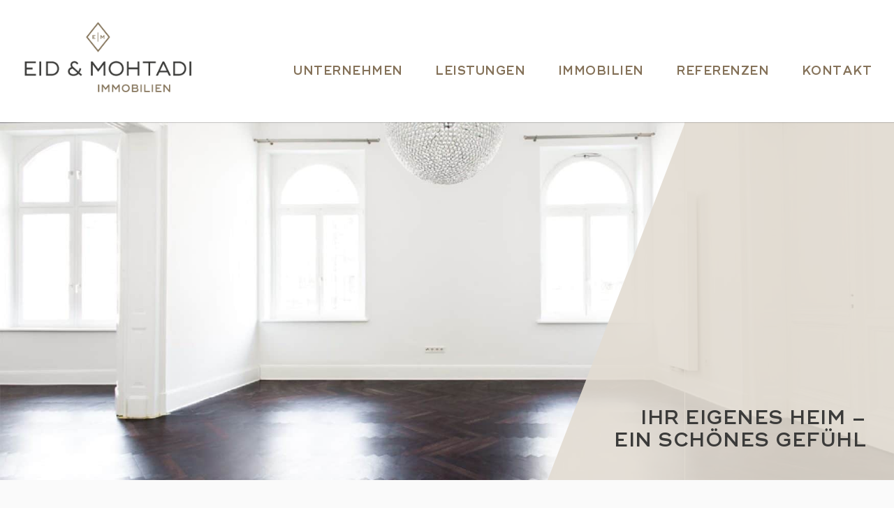

--- FILE ---
content_type: text/html; charset=UTF-8
request_url: https://www.eid-mohtadi.de/objekte/attraktives-solides-mehrfamilienhaus-in-reichelsheim/
body_size: 51998
content:
<!doctype html>

<!--[if lt IE 7]><html lang="de" class="no-js lt-ie9 lt-ie8 lt-ie7"> <![endif]-->
<!--[if (IE 7)&!(IEMobile)]><html lang="de" class="no-js lt-ie9 lt-ie8"><![endif]-->
<!--[if (IE 8)&!(IEMobile)]><html lang="de" class="no-js lt-ie9"><![endif]-->
<!--[if gt IE 8]><!--> <html lang="de" class="no-js"><!--<![endif]-->
<head>
	<meta charset="utf-8">
	<title>ATTRAKTIVES &#038; SOLIDES MEHRFAMILIENHAUS IN REICHELSHEIM | Eid-Mohtadi Immobilien</title>
		<meta name="HandheldFriendly" content="true">
	<meta name="MobileOptimized" content="320">
	<meta name="viewport" content="width=device-width, initial-scale=1.0"/>


	<meta name="msapplication-config" content="https://www.eid-mohtadi.de/wp-content/themes/eidmohtadi/library/favicon/browserconfig.xml" />

    <link rel="apple-touch-icon" sizes="57x57" href="https://www.eid-mohtadi.de/wp-content/themes/eidmohtadi/library/favicon/apple-icon-57x57.png">
    <link rel="apple-touch-icon" sizes="60x60" href="https://www.eid-mohtadi.de/wp-content/themes/eidmohtadi/library/favicon/apple-icon-60x60.png">
    <link rel="apple-touch-icon" sizes="72x72" href="https://www.eid-mohtadi.de/wp-content/themes/eidmohtadi/library/favicon/apple-icon-72x72.png">
    <link rel="apple-touch-icon" sizes="76x76" href="https://www.eid-mohtadi.de/wp-content/themes/eidmohtadi/library/favicon/apple-icon-76x76.png">
    <link rel="apple-touch-icon" sizes="114x114" href="https://www.eid-mohtadi.de/wp-content/themes/eidmohtadi/library/favicon/apple-icon-114x114.png">
    <link rel="apple-touch-icon" sizes="120x120" href="https://www.eid-mohtadi.de/wp-content/themes/eidmohtadi/library/favicon/apple-icon-120x120.png">
    <link rel="apple-touch-icon" sizes="144x144" href="https://www.eid-mohtadi.de/wp-content/themes/eidmohtadi/library/favicon/apple-icon-144x144.png">
    <link rel="apple-touch-icon" sizes="152x152" href="https://www.eid-mohtadi.de/wp-content/themes/eidmohtadi/library/favicon/apple-icon-152x152.png">
    <link rel="apple-touch-icon" sizes="180x180" href="https://www.eid-mohtadi.de/wp-content/themes/eidmohtadi/library/favicon/apple-icon-180x180.png">
    <link rel="icon" type="image/png" sizes="192x192"  href="https://www.eid-mohtadi.de/wp-content/themes/eidmohtadi/library/favicon/android-icon-192x192.png">
    <link rel="icon" type="image/png" sizes="32x32" href="https://www.eid-mohtadi.de/wp-content/themes/eidmohtadi/library/favicon/favicon-32x32.png">
    <link rel="icon" type="image/png" sizes="96x96" href="https://www.eid-mohtadi.de/wp-content/themes/eidmohtadi/library/favicon/favicon-96x96.png">
    <link rel="icon" type="image/png" sizes="16x16" href="https://www.eid-mohtadi.de/wp-content/themes/eidmohtadi/library/favicon/favicon-16x16.png">
    <link rel="manifest" href="https://www.eid-mohtadi.de/wp-content/themes/eidmohtadi/library/favicon/manifest.json">
    <meta name="msapplication-TileColor" content="#ffffff">
    <meta name="msapplication-TileImage" content=https://www.eid-mohtadi.de/wp-content/themes/eidmohtadi/library/favicon"/ms-icon-144x144.png">
    <meta name="theme-color" content="#ffffff">

	<link rel="pingback" href="https://www.eid-mohtadi.de/xmlrpc.php">

	    <!--
    /**
     * @license
     * MyFonts Webfont Build ID 3456880, 2017-09-28T06:41:01-0400
     *
     * The fonts listed in this notice are subject to the End User License
     * Agreement(s) entered into by the website owner. All other parties are
     * explicitly restricted from using the Licensed Webfonts(s).
     *
     * You may obtain a valid license at the URLs below.
     *
     * Webfont: AdrianeText-BoldItalic by Typefolio
     * URL: https://www.myfonts.com/fonts/typefolio/adriane-text/bold-italic/
     * Copyright: Copyright (c) 2007 by Marconi Lima / Typefolio Digital Foundry. All rights
     * reserved.
     *
     * Webfont: AdrianeText-Bold by Typefolio
     * URL: https://www.myfonts.com/fonts/typefolio/adriane-text/bold/
     * Copyright: Copyright (c) 2007 by Marconi Lima / Typefolio Digital Foundry. All rights
     * reserved.
     *
     * Webfont: AdrianeText by Typefolio
     * URL: https://www.myfonts.com/fonts/typefolio/adriane-text/regular/
     * Copyright: Copyright (c) 2006 by Marconi Gomes Lima / Typefolio Digital Foundry. All
     * rights reserved.
     *
     * Webfont: RidleyGrotesk-Bold by Radomir Tinkov
     * URL: https://www.myfonts.com/fonts/radomir-tinkov/ridley-grotesk/bold/
     * Copyright: Copyright &#x00A9; 2016 by Radomir Tinkov. All rights reserved.
     *
     * Webfont: RidleyGrotesk-Light by Radomir Tinkov
     * URL: https://www.myfonts.com/fonts/radomir-tinkov/ridley-grotesk/light/
     * Copyright: Copyright &#x00A9; 2016 by Radomir Tinkov. All rights reserved.
     *
     * Webfont: RidleyGrotesk-Regular by Radomir Tinkov
     * URL: https://www.myfonts.com/fonts/radomir-tinkov/ridley-grotesk/regular/
     * Copyright: Copyright &#x00A9; 2016 by Radomir Tinkov. All rights reserved.
     *
     * Webfont: RidleyGrotesk-SemiBold by Radomir Tinkov
     * URL: https://www.myfonts.com/fonts/radomir-tinkov/ridley-grotesk/semi-bold/
     * Copyright: Copyright &#x00A9; 2016 by Radomir Tinkov. All rights reserved.
     *
     *
     * License: https://www.myfonts.com/viewlicense?type=web&buildid=3456880
     * Licensed pageviews: 10,000
     *
     * © 2017 MyFonts Inc
    */

    -->
    <link rel="stylesheet" type="text/css" href="https://www.eid-mohtadi.de/wp-content/themes/eidmohtadi/library/fonts/MyFontsWebfontsKit.css">

    <meta name='robots' content='max-image-preview:large' />
<link rel='dns-prefetch' href='//ajax.googleapis.com' />
<link rel="alternate" type="application/rss+xml" title="Eid-Mohtadi Immobilien &raquo; Feed" href="https://www.eid-mohtadi.de/feed/" />
<link rel="alternate" type="application/rss+xml" title="Eid-Mohtadi Immobilien &raquo; Kommentar-Feed" href="https://www.eid-mohtadi.de/comments/feed/" />
<link rel="alternate" title="oEmbed (JSON)" type="application/json+oembed" href="https://www.eid-mohtadi.de/wp-json/oembed/1.0/embed?url=https%3A%2F%2Fwww.eid-mohtadi.de%2Fobjekte%2Fattraktives-solides-mehrfamilienhaus-in-reichelsheim%2F" />
<link rel="alternate" title="oEmbed (XML)" type="text/xml+oembed" href="https://www.eid-mohtadi.de/wp-json/oembed/1.0/embed?url=https%3A%2F%2Fwww.eid-mohtadi.de%2Fobjekte%2Fattraktives-solides-mehrfamilienhaus-in-reichelsheim%2F&#038;format=xml" />
<style id='wp-img-auto-sizes-contain-inline-css' type='text/css'>
img:is([sizes=auto i],[sizes^="auto," i]){contain-intrinsic-size:3000px 1500px}
/*# sourceURL=wp-img-auto-sizes-contain-inline-css */
</style>
<style id='wp-block-library-inline-css' type='text/css'>
:root{--wp-block-synced-color:#7a00df;--wp-block-synced-color--rgb:122,0,223;--wp-bound-block-color:var(--wp-block-synced-color);--wp-editor-canvas-background:#ddd;--wp-admin-theme-color:#007cba;--wp-admin-theme-color--rgb:0,124,186;--wp-admin-theme-color-darker-10:#006ba1;--wp-admin-theme-color-darker-10--rgb:0,107,160.5;--wp-admin-theme-color-darker-20:#005a87;--wp-admin-theme-color-darker-20--rgb:0,90,135;--wp-admin-border-width-focus:2px}@media (min-resolution:192dpi){:root{--wp-admin-border-width-focus:1.5px}}.wp-element-button{cursor:pointer}:root .has-very-light-gray-background-color{background-color:#eee}:root .has-very-dark-gray-background-color{background-color:#313131}:root .has-very-light-gray-color{color:#eee}:root .has-very-dark-gray-color{color:#313131}:root .has-vivid-green-cyan-to-vivid-cyan-blue-gradient-background{background:linear-gradient(135deg,#00d084,#0693e3)}:root .has-purple-crush-gradient-background{background:linear-gradient(135deg,#34e2e4,#4721fb 50%,#ab1dfe)}:root .has-hazy-dawn-gradient-background{background:linear-gradient(135deg,#faaca8,#dad0ec)}:root .has-subdued-olive-gradient-background{background:linear-gradient(135deg,#fafae1,#67a671)}:root .has-atomic-cream-gradient-background{background:linear-gradient(135deg,#fdd79a,#004a59)}:root .has-nightshade-gradient-background{background:linear-gradient(135deg,#330968,#31cdcf)}:root .has-midnight-gradient-background{background:linear-gradient(135deg,#020381,#2874fc)}:root{--wp--preset--font-size--normal:16px;--wp--preset--font-size--huge:42px}.has-regular-font-size{font-size:1em}.has-larger-font-size{font-size:2.625em}.has-normal-font-size{font-size:var(--wp--preset--font-size--normal)}.has-huge-font-size{font-size:var(--wp--preset--font-size--huge)}.has-text-align-center{text-align:center}.has-text-align-left{text-align:left}.has-text-align-right{text-align:right}.has-fit-text{white-space:nowrap!important}#end-resizable-editor-section{display:none}.aligncenter{clear:both}.items-justified-left{justify-content:flex-start}.items-justified-center{justify-content:center}.items-justified-right{justify-content:flex-end}.items-justified-space-between{justify-content:space-between}.screen-reader-text{border:0;clip-path:inset(50%);height:1px;margin:-1px;overflow:hidden;padding:0;position:absolute;width:1px;word-wrap:normal!important}.screen-reader-text:focus{background-color:#ddd;clip-path:none;color:#444;display:block;font-size:1em;height:auto;left:5px;line-height:normal;padding:15px 23px 14px;text-decoration:none;top:5px;width:auto;z-index:100000}html :where(.has-border-color){border-style:solid}html :where([style*=border-top-color]){border-top-style:solid}html :where([style*=border-right-color]){border-right-style:solid}html :where([style*=border-bottom-color]){border-bottom-style:solid}html :where([style*=border-left-color]){border-left-style:solid}html :where([style*=border-width]){border-style:solid}html :where([style*=border-top-width]){border-top-style:solid}html :where([style*=border-right-width]){border-right-style:solid}html :where([style*=border-bottom-width]){border-bottom-style:solid}html :where([style*=border-left-width]){border-left-style:solid}html :where(img[class*=wp-image-]){height:auto;max-width:100%}:where(figure){margin:0 0 1em}html :where(.is-position-sticky){--wp-admin--admin-bar--position-offset:var(--wp-admin--admin-bar--height,0px)}@media screen and (max-width:600px){html :where(.is-position-sticky){--wp-admin--admin-bar--position-offset:0px}}

/*# sourceURL=wp-block-library-inline-css */
</style><style id='global-styles-inline-css' type='text/css'>
:root{--wp--preset--aspect-ratio--square: 1;--wp--preset--aspect-ratio--4-3: 4/3;--wp--preset--aspect-ratio--3-4: 3/4;--wp--preset--aspect-ratio--3-2: 3/2;--wp--preset--aspect-ratio--2-3: 2/3;--wp--preset--aspect-ratio--16-9: 16/9;--wp--preset--aspect-ratio--9-16: 9/16;--wp--preset--color--black: #000000;--wp--preset--color--cyan-bluish-gray: #abb8c3;--wp--preset--color--white: #ffffff;--wp--preset--color--pale-pink: #f78da7;--wp--preset--color--vivid-red: #cf2e2e;--wp--preset--color--luminous-vivid-orange: #ff6900;--wp--preset--color--luminous-vivid-amber: #fcb900;--wp--preset--color--light-green-cyan: #7bdcb5;--wp--preset--color--vivid-green-cyan: #00d084;--wp--preset--color--pale-cyan-blue: #8ed1fc;--wp--preset--color--vivid-cyan-blue: #0693e3;--wp--preset--color--vivid-purple: #9b51e0;--wp--preset--gradient--vivid-cyan-blue-to-vivid-purple: linear-gradient(135deg,rgb(6,147,227) 0%,rgb(155,81,224) 100%);--wp--preset--gradient--light-green-cyan-to-vivid-green-cyan: linear-gradient(135deg,rgb(122,220,180) 0%,rgb(0,208,130) 100%);--wp--preset--gradient--luminous-vivid-amber-to-luminous-vivid-orange: linear-gradient(135deg,rgb(252,185,0) 0%,rgb(255,105,0) 100%);--wp--preset--gradient--luminous-vivid-orange-to-vivid-red: linear-gradient(135deg,rgb(255,105,0) 0%,rgb(207,46,46) 100%);--wp--preset--gradient--very-light-gray-to-cyan-bluish-gray: linear-gradient(135deg,rgb(238,238,238) 0%,rgb(169,184,195) 100%);--wp--preset--gradient--cool-to-warm-spectrum: linear-gradient(135deg,rgb(74,234,220) 0%,rgb(151,120,209) 20%,rgb(207,42,186) 40%,rgb(238,44,130) 60%,rgb(251,105,98) 80%,rgb(254,248,76) 100%);--wp--preset--gradient--blush-light-purple: linear-gradient(135deg,rgb(255,206,236) 0%,rgb(152,150,240) 100%);--wp--preset--gradient--blush-bordeaux: linear-gradient(135deg,rgb(254,205,165) 0%,rgb(254,45,45) 50%,rgb(107,0,62) 100%);--wp--preset--gradient--luminous-dusk: linear-gradient(135deg,rgb(255,203,112) 0%,rgb(199,81,192) 50%,rgb(65,88,208) 100%);--wp--preset--gradient--pale-ocean: linear-gradient(135deg,rgb(255,245,203) 0%,rgb(182,227,212) 50%,rgb(51,167,181) 100%);--wp--preset--gradient--electric-grass: linear-gradient(135deg,rgb(202,248,128) 0%,rgb(113,206,126) 100%);--wp--preset--gradient--midnight: linear-gradient(135deg,rgb(2,3,129) 0%,rgb(40,116,252) 100%);--wp--preset--font-size--small: 13px;--wp--preset--font-size--medium: 20px;--wp--preset--font-size--large: 36px;--wp--preset--font-size--x-large: 42px;--wp--preset--spacing--20: 0.44rem;--wp--preset--spacing--30: 0.67rem;--wp--preset--spacing--40: 1rem;--wp--preset--spacing--50: 1.5rem;--wp--preset--spacing--60: 2.25rem;--wp--preset--spacing--70: 3.38rem;--wp--preset--spacing--80: 5.06rem;--wp--preset--shadow--natural: 6px 6px 9px rgba(0, 0, 0, 0.2);--wp--preset--shadow--deep: 12px 12px 50px rgba(0, 0, 0, 0.4);--wp--preset--shadow--sharp: 6px 6px 0px rgba(0, 0, 0, 0.2);--wp--preset--shadow--outlined: 6px 6px 0px -3px rgb(255, 255, 255), 6px 6px rgb(0, 0, 0);--wp--preset--shadow--crisp: 6px 6px 0px rgb(0, 0, 0);}:where(.is-layout-flex){gap: 0.5em;}:where(.is-layout-grid){gap: 0.5em;}body .is-layout-flex{display: flex;}.is-layout-flex{flex-wrap: wrap;align-items: center;}.is-layout-flex > :is(*, div){margin: 0;}body .is-layout-grid{display: grid;}.is-layout-grid > :is(*, div){margin: 0;}:where(.wp-block-columns.is-layout-flex){gap: 2em;}:where(.wp-block-columns.is-layout-grid){gap: 2em;}:where(.wp-block-post-template.is-layout-flex){gap: 1.25em;}:where(.wp-block-post-template.is-layout-grid){gap: 1.25em;}.has-black-color{color: var(--wp--preset--color--black) !important;}.has-cyan-bluish-gray-color{color: var(--wp--preset--color--cyan-bluish-gray) !important;}.has-white-color{color: var(--wp--preset--color--white) !important;}.has-pale-pink-color{color: var(--wp--preset--color--pale-pink) !important;}.has-vivid-red-color{color: var(--wp--preset--color--vivid-red) !important;}.has-luminous-vivid-orange-color{color: var(--wp--preset--color--luminous-vivid-orange) !important;}.has-luminous-vivid-amber-color{color: var(--wp--preset--color--luminous-vivid-amber) !important;}.has-light-green-cyan-color{color: var(--wp--preset--color--light-green-cyan) !important;}.has-vivid-green-cyan-color{color: var(--wp--preset--color--vivid-green-cyan) !important;}.has-pale-cyan-blue-color{color: var(--wp--preset--color--pale-cyan-blue) !important;}.has-vivid-cyan-blue-color{color: var(--wp--preset--color--vivid-cyan-blue) !important;}.has-vivid-purple-color{color: var(--wp--preset--color--vivid-purple) !important;}.has-black-background-color{background-color: var(--wp--preset--color--black) !important;}.has-cyan-bluish-gray-background-color{background-color: var(--wp--preset--color--cyan-bluish-gray) !important;}.has-white-background-color{background-color: var(--wp--preset--color--white) !important;}.has-pale-pink-background-color{background-color: var(--wp--preset--color--pale-pink) !important;}.has-vivid-red-background-color{background-color: var(--wp--preset--color--vivid-red) !important;}.has-luminous-vivid-orange-background-color{background-color: var(--wp--preset--color--luminous-vivid-orange) !important;}.has-luminous-vivid-amber-background-color{background-color: var(--wp--preset--color--luminous-vivid-amber) !important;}.has-light-green-cyan-background-color{background-color: var(--wp--preset--color--light-green-cyan) !important;}.has-vivid-green-cyan-background-color{background-color: var(--wp--preset--color--vivid-green-cyan) !important;}.has-pale-cyan-blue-background-color{background-color: var(--wp--preset--color--pale-cyan-blue) !important;}.has-vivid-cyan-blue-background-color{background-color: var(--wp--preset--color--vivid-cyan-blue) !important;}.has-vivid-purple-background-color{background-color: var(--wp--preset--color--vivid-purple) !important;}.has-black-border-color{border-color: var(--wp--preset--color--black) !important;}.has-cyan-bluish-gray-border-color{border-color: var(--wp--preset--color--cyan-bluish-gray) !important;}.has-white-border-color{border-color: var(--wp--preset--color--white) !important;}.has-pale-pink-border-color{border-color: var(--wp--preset--color--pale-pink) !important;}.has-vivid-red-border-color{border-color: var(--wp--preset--color--vivid-red) !important;}.has-luminous-vivid-orange-border-color{border-color: var(--wp--preset--color--luminous-vivid-orange) !important;}.has-luminous-vivid-amber-border-color{border-color: var(--wp--preset--color--luminous-vivid-amber) !important;}.has-light-green-cyan-border-color{border-color: var(--wp--preset--color--light-green-cyan) !important;}.has-vivid-green-cyan-border-color{border-color: var(--wp--preset--color--vivid-green-cyan) !important;}.has-pale-cyan-blue-border-color{border-color: var(--wp--preset--color--pale-cyan-blue) !important;}.has-vivid-cyan-blue-border-color{border-color: var(--wp--preset--color--vivid-cyan-blue) !important;}.has-vivid-purple-border-color{border-color: var(--wp--preset--color--vivid-purple) !important;}.has-vivid-cyan-blue-to-vivid-purple-gradient-background{background: var(--wp--preset--gradient--vivid-cyan-blue-to-vivid-purple) !important;}.has-light-green-cyan-to-vivid-green-cyan-gradient-background{background: var(--wp--preset--gradient--light-green-cyan-to-vivid-green-cyan) !important;}.has-luminous-vivid-amber-to-luminous-vivid-orange-gradient-background{background: var(--wp--preset--gradient--luminous-vivid-amber-to-luminous-vivid-orange) !important;}.has-luminous-vivid-orange-to-vivid-red-gradient-background{background: var(--wp--preset--gradient--luminous-vivid-orange-to-vivid-red) !important;}.has-very-light-gray-to-cyan-bluish-gray-gradient-background{background: var(--wp--preset--gradient--very-light-gray-to-cyan-bluish-gray) !important;}.has-cool-to-warm-spectrum-gradient-background{background: var(--wp--preset--gradient--cool-to-warm-spectrum) !important;}.has-blush-light-purple-gradient-background{background: var(--wp--preset--gradient--blush-light-purple) !important;}.has-blush-bordeaux-gradient-background{background: var(--wp--preset--gradient--blush-bordeaux) !important;}.has-luminous-dusk-gradient-background{background: var(--wp--preset--gradient--luminous-dusk) !important;}.has-pale-ocean-gradient-background{background: var(--wp--preset--gradient--pale-ocean) !important;}.has-electric-grass-gradient-background{background: var(--wp--preset--gradient--electric-grass) !important;}.has-midnight-gradient-background{background: var(--wp--preset--gradient--midnight) !important;}.has-small-font-size{font-size: var(--wp--preset--font-size--small) !important;}.has-medium-font-size{font-size: var(--wp--preset--font-size--medium) !important;}.has-large-font-size{font-size: var(--wp--preset--font-size--large) !important;}.has-x-large-font-size{font-size: var(--wp--preset--font-size--x-large) !important;}
/*# sourceURL=global-styles-inline-css */
</style>

<style id='classic-theme-styles-inline-css' type='text/css'>
/*! This file is auto-generated */
.wp-block-button__link{color:#fff;background-color:#32373c;border-radius:9999px;box-shadow:none;text-decoration:none;padding:calc(.667em + 2px) calc(1.333em + 2px);font-size:1.125em}.wp-block-file__button{background:#32373c;color:#fff;text-decoration:none}
/*# sourceURL=/wp-includes/css/classic-themes.min.css */
</style>
<link rel='stylesheet' id='dashicons-css' href='https://www.eid-mohtadi.de/wp-includes/css/dashicons.min.css' type='text/css' media='all' />
<link rel='stylesheet' id='admin-bar-css' href='https://www.eid-mohtadi.de/wp-includes/css/admin-bar.min.css' type='text/css' media='all' />
<style id='admin-bar-inline-css' type='text/css'>

    /* Hide CanvasJS credits for P404 charts specifically */
    #p404RedirectChart .canvasjs-chart-credit {
        display: none !important;
    }
    
    #p404RedirectChart canvas {
        border-radius: 6px;
    }

    .p404-redirect-adminbar-weekly-title {
        font-weight: bold;
        font-size: 14px;
        color: #fff;
        margin-bottom: 6px;
    }

    #wpadminbar #wp-admin-bar-p404_free_top_button .ab-icon:before {
        content: "\f103";
        color: #dc3545;
        top: 3px;
    }
    
    #wp-admin-bar-p404_free_top_button .ab-item {
        min-width: 80px !important;
        padding: 0px !important;
    }
    
    /* Ensure proper positioning and z-index for P404 dropdown */
    .p404-redirect-adminbar-dropdown-wrap { 
        min-width: 0; 
        padding: 0;
        position: static !important;
    }
    
    #wpadminbar #wp-admin-bar-p404_free_top_button_dropdown {
        position: static !important;
    }
    
    #wpadminbar #wp-admin-bar-p404_free_top_button_dropdown .ab-item {
        padding: 0 !important;
        margin: 0 !important;
    }
    
    .p404-redirect-dropdown-container {
        min-width: 340px;
        padding: 18px 18px 12px 18px;
        background: #23282d !important;
        color: #fff;
        border-radius: 12px;
        box-shadow: 0 8px 32px rgba(0,0,0,0.25);
        margin-top: 10px;
        position: relative !important;
        z-index: 999999 !important;
        display: block !important;
        border: 1px solid #444;
    }
    
    /* Ensure P404 dropdown appears on hover */
    #wpadminbar #wp-admin-bar-p404_free_top_button .p404-redirect-dropdown-container { 
        display: none !important;
    }
    
    #wpadminbar #wp-admin-bar-p404_free_top_button:hover .p404-redirect-dropdown-container { 
        display: block !important;
    }
    
    #wpadminbar #wp-admin-bar-p404_free_top_button:hover #wp-admin-bar-p404_free_top_button_dropdown .p404-redirect-dropdown-container {
        display: block !important;
    }
    
    .p404-redirect-card {
        background: #2c3338;
        border-radius: 8px;
        padding: 18px 18px 12px 18px;
        box-shadow: 0 2px 8px rgba(0,0,0,0.07);
        display: flex;
        flex-direction: column;
        align-items: flex-start;
        border: 1px solid #444;
    }
    
    .p404-redirect-btn {
        display: inline-block;
        background: #dc3545;
        color: #fff !important;
        font-weight: bold;
        padding: 5px 22px;
        border-radius: 8px;
        text-decoration: none;
        font-size: 17px;
        transition: background 0.2s, box-shadow 0.2s;
        margin-top: 8px;
        box-shadow: 0 2px 8px rgba(220,53,69,0.15);
        text-align: center;
        line-height: 1.6;
    }
    
    .p404-redirect-btn:hover {
        background: #c82333;
        color: #fff !important;
        box-shadow: 0 4px 16px rgba(220,53,69,0.25);
    }
    
    /* Prevent conflicts with other admin bar dropdowns */
    #wpadminbar .ab-top-menu > li:hover > .ab-item,
    #wpadminbar .ab-top-menu > li.hover > .ab-item {
        z-index: auto;
    }
    
    #wpadminbar #wp-admin-bar-p404_free_top_button:hover > .ab-item {
        z-index: 999998 !important;
    }
    
/*# sourceURL=admin-bar-inline-css */
</style>
<link rel='stylesheet' id='bones-stylesheet-css' href='https://www.eid-mohtadi.de/wp-content/themes/eidmohtadi/wp-less-cache/bones-stylesheet.css?ver=1698930923' type='text/css' media='all' />
<link rel="https://api.w.org/" href="https://www.eid-mohtadi.de/wp-json/" /><link rel="canonical" href="https://www.eid-mohtadi.de/objekte/attraktives-solides-mehrfamilienhaus-in-reichelsheim/" />
	
    
    <STYLE type="text/css">

        body {
            background-color: #fafafa;
            font-size: 20px;
            line-height: 28px;
            letter-spacing: 0.5px;
        }

        h1, .h1 {
            font-size: 40px;
            line-height: 51px;
        }

        h2, .h2 {
            font-size: 30px;
            line-height: 40px;
        }

        h3, .h3 {
            font-size: 25px;
            line-height: 35px;

        }

        h4, .h4 {
            font-size: 20px;
            line-height: 29px;
        }

        h5, .h5 {
            font-size: 12px;
            line-height: 15px;
        }

        h6, .h6 {
            font-size: 8px;
            line-height: 10px;
        }

        @media only screen and (min-width: 768px) {
            #content .wrap, header .wrap, footer .wrap {
                max-width: 1600px;
                margin: 0 auto;
            }

            
        

        }
        @media only screen and (min-width: 768px) {
            #content .wrap {
                padding: 60px 5px;
            }
        }
                @media only screen and (max-width: 767px) {
            #content .wrap {
                padding: 60px 5px;
            }
        }
        #content .wrap {
            background-color: #FAFAFA;
        }

        #content .wrap a, #content .wrap a:visited {
            color: ;
        }

        #content .wrap a:hover, #content .wrap a:focus {
            color: ;
        }

        #inner-header {
            padding: 30px 0px;
        }

        .header {
            background-color: #ffffff;
        }

        .header nav li a {
            font-size: 17px;
        }

        @media only screen and (max-width: 767px) {
            .header nav li:first-child {
                margin-top: 30px;
            }
        }

        .footer {
            background: #dcd2c7;
            color: #000000;
            font-size: 16px;
        }
        #inner-footer {
            padding: 0px 0px;
        }

        .footer a, .footer a:visited {
            color: #000000;
        }
        .footer a:hover, .footer a:active  {
            color: #ffce7a;
        }
    </STYLE>

</head>
<body data-rsssl=1 class="wp-singular objekte-template-default single single-objekte postid-4294 wp-theme-eidmohtadi">
<div class="wrapper">
    <a id="top"></a>
    <div id="container">
		<header class="header top-header" role="banner">
            <div id="inner-header" class="wrap clearfix">
                <div class="logo_wrap">
                    <a href="https://www.eid-mohtadi.de"><img class="logo" alt="logo" src="https://www.eid-mohtadi.de/wp-content/uploads/2017/11/Logo_EM_RGB_M-e1510047371811.png"/></a>
                </div>
                <div class="navigation_wrap">
                                                                                    <nav id="navigation">
                        <ul id="menu-main-menu" class="nav top-nav clearfix"><li id="menu-item-824" class="menu-item menu-item-type-post_type menu-item-object-page menu-item-has-children menu-item-824"><a href="https://www.eid-mohtadi.de/unternehmen/">Unternehmen</a>
<ul class="sub-menu">
	<li id="menu-item-830" class="menu-item menu-item-type-custom menu-item-object-custom menu-item-830"><a href="/unternehmen/#team">Team</a></li>
	<li id="menu-item-831" class="menu-item menu-item-type-custom menu-item-object-custom menu-item-831"><a href="/unternehmen/#philosophie">Philosophie</a></li>
</ul>
</li>
<li id="menu-item-842" class="menu-item menu-item-type-post_type menu-item-object-page menu-item-has-children menu-item-842"><a href="https://www.eid-mohtadi.de/leistungen/">Leistungen</a>
<ul class="sub-menu">
	<li id="menu-item-843" class="menu-item menu-item-type-custom menu-item-object-custom menu-item-843"><a href="/leistungen/#geschaeftskunden">Geschäftskunden</a></li>
	<li id="menu-item-844" class="menu-item menu-item-type-custom menu-item-object-custom menu-item-844"><a href="/leistungen/#privatkunden">Privatkunden</a></li>
</ul>
</li>
<li id="menu-item-622" class="menu-item menu-item-type-post_type menu-item-object-page menu-item-has-children menu-item-622"><a href="https://www.eid-mohtadi.de/immobilien/">Immobilien</a>
<ul class="sub-menu">
	<li id="menu-item-857" class="menu-item menu-item-type-custom menu-item-object-custom menu-item-857"><a href="/immobilien/#kaufobjekte">Kaufobjekte</a></li>
	<li id="menu-item-858" class="menu-item menu-item-type-custom menu-item-object-custom menu-item-858"><a href="/immobilien/#mietobjekte">Mietobjekte</a></li>
</ul>
</li>
<li id="menu-item-606" class="menu-item menu-item-type-post_type menu-item-object-page menu-item-606"><a href="https://www.eid-mohtadi.de/referenzen/">Referenzen</a></li>
<li id="menu-item-451" class="menu-item menu-item-type-post_type menu-item-object-page menu-item-451"><a href="https://www.eid-mohtadi.de/kontakt/">Kontakt</a></li>
</ul>                    </nav>
                                    </div>
                <div class="twelvecol first mobile-nav-wrap">
                    <nav id="navigation">
                        <ul id="menu-main-menu-1" class="nav top-nav clearfix"><li class="menu-item menu-item-type-post_type menu-item-object-page menu-item-has-children menu-item-824"><a href="https://www.eid-mohtadi.de/unternehmen/">Unternehmen</a>
<ul class="sub-menu">
	<li class="menu-item menu-item-type-custom menu-item-object-custom menu-item-830"><a href="/unternehmen/#team">Team</a></li>
	<li class="menu-item menu-item-type-custom menu-item-object-custom menu-item-831"><a href="/unternehmen/#philosophie">Philosophie</a></li>
</ul>
</li>
<li class="menu-item menu-item-type-post_type menu-item-object-page menu-item-has-children menu-item-842"><a href="https://www.eid-mohtadi.de/leistungen/">Leistungen</a>
<ul class="sub-menu">
	<li class="menu-item menu-item-type-custom menu-item-object-custom menu-item-843"><a href="/leistungen/#geschaeftskunden">Geschäftskunden</a></li>
	<li class="menu-item menu-item-type-custom menu-item-object-custom menu-item-844"><a href="/leistungen/#privatkunden">Privatkunden</a></li>
</ul>
</li>
<li class="menu-item menu-item-type-post_type menu-item-object-page menu-item-has-children menu-item-622"><a href="https://www.eid-mohtadi.de/immobilien/">Immobilien</a>
<ul class="sub-menu">
	<li class="menu-item menu-item-type-custom menu-item-object-custom menu-item-857"><a href="/immobilien/#kaufobjekte">Kaufobjekte</a></li>
	<li class="menu-item menu-item-type-custom menu-item-object-custom menu-item-858"><a href="/immobilien/#mietobjekte">Mietobjekte</a></li>
</ul>
</li>
<li class="menu-item menu-item-type-post_type menu-item-object-page menu-item-606"><a href="https://www.eid-mohtadi.de/referenzen/">Referenzen</a></li>
<li class="menu-item menu-item-type-post_type menu-item-object-page menu-item-451"><a href="https://www.eid-mohtadi.de/kontakt/">Kontakt</a></li>
</ul>                    </nav>
                </div>
            </div>
		</header><div id="content">
    <div id="main" class="twelvecol first clearfix expose" role="main">
        <div id="" class="titelbild-wrap">
            <img class="titelbild" src="https://www.eid-mohtadi.de/wp-content/uploads/2018/01/5-1-1750x700.jpg" alt=""/>
                            <div class="overlay-wrap">
                    <p>Ihr eigenes Heim &#8211;<br />
ein schönes Gefühl</p>
                </div>
                    </div>
        <div id="inner-content" class="wrap clearfix">
            <div class="twelvecol first object-title">
                <h2>ATTRAKTIVES &#038; SOLIDES MEHRFAMILIENHAUS IN REICHELSHEIM</h2>
            </div>
            <div class="sixcol first objekt-daten">
                <div class="twelvecol first beschreibung-wrap ansprechpartner">
                                        <h2 class="ansprechpartner-headline">Ihr Ansprechpartner</h2>
                    <div class="sixcol first">
                        <h3 class="node-title node-objekte ansprechpartner-name"> Volker Eid</h3>
                        <p class="kontaktdaten">
                            <span class="node-title node-objekte">Fon. </span><span class="kontakt-info">+49 69. 661241-42</span><br/>
                            <span class="node-title node-objekte">Mail. </span><span class="kontakt-info"><a href="mailto:ve@eid-mohtadi.de">ve@eid-mohtadi.de</a></span>
                        </p>
                    </div>
                    <div class="sixcol last">
                        <h3 class="node-title node-objekte ansprechpartner-name">Kontakt aufnehmen:</h3>
                        [contact-form-7 id="1023" title="Expose Formular"]
                    </div>
                </div>
                <div class="twelvecol first daten-wrap">
                    <table>
                        <tbody>
                        <tr>
                            <th class="objekt-daten" colspan="2"><span>Eckdaten</span></th>
                        </tr>
                        <tr>
                            <th>Objekt-ID</th>
                            <td>VE1210</td>
                        </tr>
                        <tr>
                            <th>Objekt-Art</th>
                            <td>Mehrfamilienhaus</td>
                        </tr>
                        <tr>
                            <th>Ort</th>
                            <td>61203 Reichelsheim</td>
                        </tr>
                        <tr>
                            <th class="objekt-daten" colspan="2"><span>Objekt-Daten</span></th>
                        </tr>
                                                                                                                                    <tr>
                                    <th>Zimmer</th>
                                    <td>20</td>
                                </tr>
                                                                                                                <tr>
                                    <th>Wohnfläche</th>
                                    <td>ca. 508 m²</td>
                                </tr>
                                                                                                                <tr>
                                    <th>Nutzfläche</th>
                                    <td>ca. 84 m²</td>
                                </tr>
                                                                                                                <tr>
                                    <th>Grundstücksfläche</th>
                                    <td>ca. 810 m²</td>
                                </tr>
                                                                                                                <tr>
                                    <th>Gesamtfläche</th>
                                    <td>ca.  m²</td>
                                </tr>
                                                                                                                <tr>
                                    <th>Schlafzimmer</th>
                                    <td>13</td>
                                </tr>
                                                                                                                <tr>
                                    <th>Badezimmer</th>
                                    <td>7</td>
                                </tr>
                                                                                                                                                                                                                        <tr>
                                    <th>Etagenanzahl</th>
                                    <td>2</td>
                                </tr>
                                                                                                                <tr>
                                    <th>Aufzug</th>
                                    <td>nein</td>
                                </tr>
                                                                                                                <tr>
                                    <th>Balkon</th>
                                    <td>ja</td>
                                </tr>
                                                                                                                <tr>
                                    <th>Keller</th>
                                    <td>ja</td>
                                </tr>
                                                                                                                <tr>
                                    <th>Heizungsart</th>
                                    <td>Ölzentralheizung</td>
                                </tr>
                                                                                                                <tr>
                                    <th>Baujahr</th>
                                    <td>1995</td>
                                </tr>
                                                                                                                <tr>
                                    <th>Wohneinheiten</th>
                                    <td>7</td>
                                </tr>
                                                                                                                <tr>
                                    <th>Objektzustand</th>
                                    <td>Gepflegt</td>
                                </tr>
                                                                                                        <tr>
                                <th>Fußbodenheizung</th>
                                <td>Ja</td>
                            </tr>
                                                    <tr>
                                <th>Tageslichtbäder </th>
                                <td>Ja</td>
                            </tr>
                                                    <tr>
                                <th>Einbauküchen</th>
                                <td>Ja</td>
                            </tr>
                                                    <tr>
                                <th>Keller</th>
                                <td>Ja</td>
                            </tr>
                                                    <tr>
                                <th>Waschraum</th>
                                <td>Ja</td>
                            </tr>
                                                    <tr>
                                <th>Teilungserklärung vorhanden</th>
                                <td>Ja</td>
                            </tr>
                                                <tr>
                            <th class="objekt-daten" colspan="2"><span>Objektkosten</span></th>
                        </tr>
                                                                                                                        <tr>
                                    <th>Kaufpreis</th>
                                    <td>
                                                                                    1.190.000&nbsp;&euro;
                                                                            </td>
                                </tr>
                                
                                                                    <tr>
                                        <th>Maklercourtage</th>
                                        <td>5,95 % inkl. MwSt.</td>
                                    </tr>
                                                                                        </tbody>
                    </table>
                </div>
                <div class="twelvecol first beschreibung-wrap">                                            <h2>Objektbeschreibung</h2>
                                        <p style="text-align: center;"><strong>ATTRAKTIVES &amp; SOLIDES MEHRFAMILIENHAUS</strong></p>
<p>&nbsp;</p>
<p>Wir freuen uns Ihnen ein gepflegtes Anlageinvestment aus dem Hause Eid &amp; Mohtadi Immobilien präsentieren zu können.</p>
<p>Das solide und gepflegte Mehrfamilienhaus wurde 1995 in Massivbauweise erbaut und ist vollständig unterkellert und überzeugt mit einem gepflegtem Zustand.</p>
<p>Das Objekt verfügt über insgesamt 3. Etagen mit einer vermietbaren Fläche von ca. 508,16 m², bestehend aus 7 Wohnungen.</p>
<p>Auf jeder Etage befinden sich 2 Wohneinheiten. Eine weitere Wohneinheit befindet sich im Souterrain.</p>
<p>Jede Wohnung ist mit einem großzügigen Süd-Balkon &amp; einem Tageslichtbad ausgestattet. Bis auf eine Wohnung, verfügen die Wohneinheiten über eine Einbauküche. Bodentiefe Fensterelemente in den Wohneinheiten sorgen für helle &amp; freundliche Räumlichkeiten. Die Wohneinheiten sind teilweise mit Laminatfußboden und Fußbodenfliesen ausgestattet.</p>
<p>Die einzelnen Wohneinheiten überzeugen mit einem interessanten Flächenmix von ca. 58 m² &#8211; 76 m² Wohnfläche, die sich jeweils auf 3 bis 2 Zimmer verteilen. Die Wohnungsgrößen mit 2-3 Zimmer sind für eine nachhaltige Vermietung prädestiniert.</p>
<p>Auf dem großzügigen Grundstück mit ca. 810 m² stehen insgesamt 7 PKW-Stellplätze zur Verfügung. Für jede Wohnung steht ein PKW-Stellplatz zur Verfügung, die in der Kaltmiete bereits enthalten ist.</p>
<p>Die Liegenschaft hat eine Nutzfläche von insgesamt ca. 142 m². <u><b>Hinweis:</b></u> ca. 58 m² der ausgewiesenen Nutzfläche wird aktuell als Wohnfläche vermietet. Hierbei handelt es sich um eine 2 Zimmer Wohnung mit Fußbodenheizung, Laminatfußboden und einem Tageslichtbad.</p>
<p>Abgerundet wird das Angebot dieser attraktiven Immobile, mit einem Waschraum &amp; ein Trockenraum sowie Kellerabteile für jede einzelne Wohnung.</p>
<p>Für die Liegenschaft liegt bereits eine Teilungserklärung vor !</p>
<p>Die Immobilie befindet sich in einem gepflegten Allgemeinzustand und weist keine größeren Instandhaltungsmaßnahmen auf.</p>
                                    </div>                 <div class="twelvecol first beschreibung-wrap">                                             <h2>Lagebeschreibung</h2>
                                        <p>Willkommen in Dorn-Assenheim ein Stadtteil von Reichelsheim</p>
<p>Dorn-Assenheim liegt zwischen Frankfurt und Gießen, mitten im Herzen der &#8222;Goldenen Wetterau&#8220;  und nur ca. 32 km nördlich von Frankfurt und ist ein Stadtteil von Reichelsheim.</p>
<p>Die Bushaltestelle mit Verkehrsanbindung nach Friedberg und Reichelsheim erreichen Sie in kürzester Zeit.</p>
<p>In Friedberg ca. 8 Km entfernt befindet sich der Bahnhof mit direktem Anschluss nach Frankfurt S 6, RE oder ICE.</p>
<p>Die Autobahnen  A 45 und A 5 erreichen Sie mit dem PKW in wenigen Minuten.</p>
<p>Dorn-Assenheim hat einen Kindergarten und in Reichelsheim/Friedberg und Bad Nauheim stehen ausreichend weiterführende Schulen bereit.</p>
<p>Dorn-Assenheim ist nah genug am Finanz– und Dienstleistungszentrum Frankfurt am Main angesiedelt, um an der Wirtschaftsprosperität teilzuhaben, aber auch weit genug entfernt, um Familien und Pendlern ausreichend Rückzug und Erholung vom städtischen Trubel im grünen Norden der Region anzubieten.</p>
                                        <script src='https://maps.googleapis.com/maps/api/js?key=AIzaSyDItFYTJhpHTDwN6Y8MUUHxpxvGsPPGSQA&v=3.exp'></script>
                                            <div class="twelvecol first googlemap">
                            <div style='overflow:hidden;height:440px;width:100%;'>
                                <div id='gmap_canvas' style='height:440px;width:100%;'></div>
                                <style>#gmap_canvas img{max-width:none!important;background:none!important}</style>
                            </div>
                            <script type='text/javascript'>function init_map() {
                                    var myOptions = {
                                        zoom:14,
                                        center:new google.maps.LatLng(50.3388132,8.8430954),
                                        scrollwheel: false,
                                        navigationControl: false,
                                        mapTypeControl: false,
                                        zoomControl: false,
                                        scaleControl: false,
                                        mapTypeId: google.maps.MapTypeId.ROADMAP};
                                    map = new google.maps.Map(document.getElementById('gmap_canvas'),myOptions);
                                    marker = new google.maps.Marker({
                                        map: map,position: new google.maps.LatLng(50.3388132,8.8430954),
                                        icon: {
                                            path: google.maps.SymbolPath.CIRCLE,
                                            scale: 150,
                                            fillColor: "#E3DCD2",
                                            fillOpacity: 0.6,
                                            strokeWeight: 0.4
                                        },});
                                }
                                google.maps.event.addDomListener(window, 'load', init_map);
                            </script>
                        </div>
                                                        </div>                                     <div class="twelvecol first beschreibung-wrap">                    <h2>Energieausweis</h2>
                                                            <p class="energiebedarf"><span class="node-title">Primärenergiebedarf: </span></p>
                    <p class="energiebedarf"><span class="node-title">Endenergiebedarf: </span>137</p>
                    </div>                                                </div>
            <div class="sixcol last objektgalerie">                <div class="gallery-container">
                                        <a href="https://www.eid-mohtadi.de/wp-content/uploads/2022/10/1.jpg" title="">
                        <img src="https://www.eid-mohtadi.de/wp-content/uploads/2022/10/1-800x450.jpg" alt=""/>
                    </a>
                                        <a href="https://www.eid-mohtadi.de/wp-content/uploads/2022/10/5.jpg" title="">
                        <img src="https://www.eid-mohtadi.de/wp-content/uploads/2022/10/5-800x450.jpg" alt=""/>
                    </a>
                                        <a href="https://www.eid-mohtadi.de/wp-content/uploads/2022/10/3.jpg" title="">
                        <img src="https://www.eid-mohtadi.de/wp-content/uploads/2022/10/3-800x450.jpg" alt=""/>
                    </a>
                                        <a href="https://www.eid-mohtadi.de/wp-content/uploads/2022/10/7.jpg" title="">
                        <img src="https://www.eid-mohtadi.de/wp-content/uploads/2022/10/7-800x450.jpg" alt=""/>
                    </a>
                                        <a href="https://www.eid-mohtadi.de/wp-content/uploads/2022/10/2.jpg" title="">
                        <img src="https://www.eid-mohtadi.de/wp-content/uploads/2022/10/2-800x450.jpg" alt=""/>
                    </a>
                                        <a href="https://www.eid-mohtadi.de/wp-content/uploads/2022/10/9.jpg" title="">
                        <img src="https://www.eid-mohtadi.de/wp-content/uploads/2022/10/9-800x450.jpg" alt=""/>
                    </a>
                                        <a href="https://www.eid-mohtadi.de/wp-content/uploads/2022/10/8.jpg" title="">
                        <img src="https://www.eid-mohtadi.de/wp-content/uploads/2022/10/8-800x450.jpg" alt=""/>
                    </a>
                                        <a href="https://www.eid-mohtadi.de/wp-content/uploads/2022/10/12.jpg" title="">
                        <img src="https://www.eid-mohtadi.de/wp-content/uploads/2022/10/12-800x450.jpg" alt=""/>
                    </a>
                                        <a href="https://www.eid-mohtadi.de/wp-content/uploads/2022/10/14.jpg" title="">
                        <img src="https://www.eid-mohtadi.de/wp-content/uploads/2022/10/14-800x450.jpg" alt=""/>
                    </a>
                                        <a href="https://www.eid-mohtadi.de/wp-content/uploads/2022/10/34.jpg" title="">
                        <img src="https://www.eid-mohtadi.de/wp-content/uploads/2022/10/34-800x450.jpg" alt=""/>
                    </a>
                                    </div>
            </div>        </div>
    </div>
</div>


<footer class="footer" role="contentinfo">
    <div id="inner-footer" class="wrap clearfix">
                    <div id="footer-sidebar-1" class="footerbar first" style="width: 31.491712707333%;">
                <aside id="media_image-2" class="widget widget_media_image"><img width="293" height="125" src="https://www.eid-mohtadi.de/wp-content/uploads/2017/11/Logo_EM_RGB_M-e1510047371811.png" class="image wp-image-678  attachment-full size-full" alt="" style="max-width: 100%; height: auto;" decoding="async" loading="lazy" /></aside>            </div>
                    <div id="footer-sidebar-2" class="footerbar " style="width: 31.491712707333%;">
                <aside id="custom_html-4" class="widget_text widget widget_custom_html"><div class="textwidget custom-html-widget"><p>Hans-Thoma-Staße 24<br>
60596 Frankfurt am Main</p>
<span class="left">FON: </span>
<span class="right">+49 69. 661241-43</span>
<span class="left">FAX: </span>
<span class="right">+49 69. 606089-24</span>
<span class="left">MAIL: </span>
<span class="right">info@eid-mohtadi.de</span></div></aside>            </div>
                    <div id="footer-sidebar-3" class="footerbar  last" style="width: 31.491712707333%;">
                <aside id="nav_menu-2" class="widget widget_nav_menu"><div class="menu-footer-menu-container"><ul id="menu-footer-menu" class="menu"><li id="menu-item-674" class="menu-item menu-item-type-post_type menu-item-object-page menu-item-674"><a href="https://www.eid-mohtadi.de/impressum/">Impressum</a></li>
<li id="menu-item-675" class="menu-item menu-item-type-post_type menu-item-object-page menu-item-675"><a href="https://www.eid-mohtadi.de/datenschutz/">Datenschutz</a></li>
<li id="menu-item-442" class="menu-item menu-item-type-post_type menu-item-object-page menu-item-442"><a href="https://www.eid-mohtadi.de/kontakt/">Kontakt</a></li>
</ul></div></aside>            </div>
                <div class="clearfix"></div>
            </div>
</footer>
</div>
</div>
<script type="speculationrules">
{"prefetch":[{"source":"document","where":{"and":[{"href_matches":"/*"},{"not":{"href_matches":["/wp-*.php","/wp-admin/*","/wp-content/uploads/*","/wp-content/*","/wp-content/plugins/*","/wp-content/themes/eidmohtadi/*","/*\\?(.+)"]}},{"not":{"selector_matches":"a[rel~=\"nofollow\"]"}},{"not":{"selector_matches":".no-prefetch, .no-prefetch a"}}]},"eagerness":"conservative"}]}
</script>
<script type="text/javascript" src="//ajax.googleapis.com/ajax/libs/jquery/1.10.2/jquery.min.js" id="jquery-js"></script>
<script type="text/javascript" src="https://www.eid-mohtadi.de/wp-content/themes/eidmohtadi/library/js/libs/modernizr.custom.min.js" id="bones-modernizr-js"></script>
<script type="text/javascript" src="https://www.eid-mohtadi.de/wp-content/themes/eidmohtadi/library/js/scripts.js" id="bones-js-js"></script>
<script type="text/javascript" src="https://www.eid-mohtadi.de/wp-content/themes/eidmohtadi/library/js/libs/slimmenu.js" id="slimmenu-js"></script>
<script type="text/javascript" src="https://www.eid-mohtadi.de/wp-content/themes/eidmohtadi/library/js/libs/jquery.magnific-popup.min.js" id="magnific-popup-js"></script>
<a href="#top"><i class="to-top-button fa fa-angle-up fa-3x"></i></a>
</body>
</html>

--- FILE ---
content_type: text/css
request_url: https://www.eid-mohtadi.de/wp-content/themes/eidmohtadi/library/fonts/MyFontsWebfontsKit.css
body_size: 4407
content:
/**
 * @license
 * MyFonts Webfont Build ID 3456880, 2017-09-28T06:41:01-0400
 * 
 * The fonts listed in this notice are subject to the End User License
 * Agreement(s) entered into by the website owner. All other parties are 
 * explicitly restricted from using the Licensed Webfonts(s).
 * 
 * You may obtain a valid license at the URLs below.
 * 
 * Webfont: AdrianeText-BoldItalic by Typefolio
 * URL: https://www.myfonts.com/fonts/typefolio/adriane-text/bold-italic/
 * Copyright: Copyright (c) 2007 by Marconi Lima / Typefolio Digital Foundry. All rights reserved.
 * 
 * Webfont: AdrianeText-Bold by Typefolio
 * URL: https://www.myfonts.com/fonts/typefolio/adriane-text/bold/
 * Copyright: Copyright (c) 2007 by Marconi Lima / Typefolio Digital Foundry. All rights reserved.
 * 
 * Webfont: AdrianeText by Typefolio
 * URL: https://www.myfonts.com/fonts/typefolio/adriane-text/regular/
 * Copyright: Copyright (c) 2006 by Marconi Gomes Lima / Typefolio Digital Foundry. All rights reserved.
 * 
 * Webfont: RidleyGrotesk-Bold by Radomir Tinkov
 * URL: https://www.myfonts.com/fonts/radomir-tinkov/ridley-grotesk/bold/
 * Copyright: Copyright &#x00A9; 2016 by Radomir Tinkov. All rights reserved.
 * 
 * Webfont: RidleyGrotesk-Light by Radomir Tinkov
 * URL: https://www.myfonts.com/fonts/radomir-tinkov/ridley-grotesk/light/
 * Copyright: Copyright &#x00A9; 2016 by Radomir Tinkov. All rights reserved.
 * 
 * Webfont: RidleyGrotesk-Regular by Radomir Tinkov
 * URL: https://www.myfonts.com/fonts/radomir-tinkov/ridley-grotesk/regular/
 * Copyright: Copyright &#x00A9; 2016 by Radomir Tinkov. All rights reserved.
 * 
 * Webfont: RidleyGrotesk-SemiBold by Radomir Tinkov
 * URL: https://www.myfonts.com/fonts/radomir-tinkov/ridley-grotesk/semi-bold/
 * Copyright: Copyright &#x00A9; 2016 by Radomir Tinkov. All rights reserved.
 * 
 * 
 * License: https://www.myfonts.com/viewlicense?type=web&buildid=3456880
 * Licensed pageviews: 10,000
 * 
 * © 2017 MyFonts Inc
*/


/* @import must be at top of file, otherwise CSS will not work */
@import url("//hello.myfonts.net/count/34bf70");

  
@font-face {font-family: 'AdrianeText-BoldItalic';src: url('webfonts/34BF70_0_0.eot');src: url('webfonts/34BF70_0_0.eot?#iefix') format('embedded-opentype'),url('webfonts/34BF70_0_0.woff2') format('woff2'),url('webfonts/34BF70_0_0.woff') format('woff'),url('webfonts/34BF70_0_0.ttf') format('truetype'),url('webfonts/34BF70_0_0.svg#wf') format('svg');}
 
  
@font-face {font-family: 'AdrianeText-Bold';src: url('webfonts/34BF70_1_0.eot');src: url('webfonts/34BF70_1_0.eot?#iefix') format('embedded-opentype'),url('webfonts/34BF70_1_0.woff2') format('woff2'),url('webfonts/34BF70_1_0.woff') format('woff'),url('webfonts/34BF70_1_0.ttf') format('truetype'),url('webfonts/34BF70_1_0.svg#wf') format('svg');}
 
  
@font-face {font-family: 'AdrianeText';src: url('webfonts/34BF70_2_0.eot');src: url('webfonts/34BF70_2_0.eot?#iefix') format('embedded-opentype'),url('webfonts/34BF70_2_0.woff2') format('woff2'),url('webfonts/34BF70_2_0.woff') format('woff'),url('webfonts/34BF70_2_0.ttf') format('truetype'),url('webfonts/34BF70_2_0.svg#wf') format('svg');}
 
  
@font-face {font-family: 'RidleyGrotesk-Bold';src: url('webfonts/34BF70_3_0.eot');src: url('webfonts/34BF70_3_0.eot?#iefix') format('embedded-opentype'),url('webfonts/34BF70_3_0.woff2') format('woff2'),url('webfonts/34BF70_3_0.woff') format('woff'),url('webfonts/34BF70_3_0.ttf') format('truetype'),url('webfonts/34BF70_3_0.svg#wf') format('svg');}
 
  
@font-face {font-family: 'RidleyGrotesk-Light';src: url('webfonts/34BF70_4_0.eot');src: url('webfonts/34BF70_4_0.eot?#iefix') format('embedded-opentype'),url('webfonts/34BF70_4_0.woff2') format('woff2'),url('webfonts/34BF70_4_0.woff') format('woff'),url('webfonts/34BF70_4_0.ttf') format('truetype'),url('webfonts/34BF70_4_0.svg#wf') format('svg');}
 
  
@font-face {font-family: 'RidleyGrotesk-Regular';src: url('webfonts/34BF70_5_0.eot');src: url('webfonts/34BF70_5_0.eot?#iefix') format('embedded-opentype'),url('webfonts/34BF70_5_0.woff2') format('woff2'),url('webfonts/34BF70_5_0.woff') format('woff'),url('webfonts/34BF70_5_0.ttf') format('truetype'),url('webfonts/34BF70_5_0.svg#wf') format('svg');}
 
  
@font-face {font-family: 'RidleyGrotesk-SemiBold';src: url('webfonts/34BF70_6_0.eot');src: url('webfonts/34BF70_6_0.eot?#iefix') format('embedded-opentype'),url('webfonts/34BF70_6_0.woff2') format('woff2'),url('webfonts/34BF70_6_0.woff') format('woff'),url('webfonts/34BF70_6_0.ttf') format('truetype'),url('webfonts/34BF70_6_0.svg#wf') format('svg');}
 

--- FILE ---
content_type: text/css
request_url: https://www.eid-mohtadi.de/wp-content/themes/eidmohtadi/wp-less-cache/bones-stylesheet.css?ver=1698930923
body_size: 82145
content:
article,aside,details,figcaption,figure,footer,header,hgroup,main,nav,section,summary{display:block;}audio,canvas,progress,video{display:inline-block;}audio:not([controls]){display:none;height:0;}[hidden],template{display:none;}html{font-family:sans-serif;-ms-text-size-adjust:100%;-webkit-text-size-adjust:100%;}body{margin:0;}a{background:transparent;}a:active,a:hover{outline:0;}h1{font-size:2em;margin:0.67em 0;}abbr[title]{border-bottom:1px dotted;}b,strong{font-weight:bold;}dfn{font-style:italic;}hr{-moz-box-sizing:content-box;box-sizing:content-box;height:0;}mark{background:#ff0;color:#000;}code,kbd,pre,samp{font-family:monospace, serif;font-size:1em;}pre{white-space:pre-wrap;}q{quotes:"\201C" "\201D" "\2018" "\2019";}small{font-size:80%;}sub,sup{font-size:75%;line-height:0;position:relative;vertical-align:baseline;}sup{top:-0.5em;}sub{bottom:-0.25em;}img{border:0;}svg:not(:root){overflow:hidden;}figure{margin:1em 40px;}fieldset{border:1px solid #c0c0c0;margin:0 2px;min-width:0;padding:0.35em 0.625em 0.75em;}legend{border:0;padding:0;}button,input,optgroup,select,textarea{color:inherit;font:inherit;margin:0;}optgroup{font-weight:bold;}button,input{line-height:normal;}button,select{text-transform:none;}button,html input[type="button"],input[type="reset"],input[type="submit"]{-webkit-appearance:button;cursor:pointer;}button[disabled],html input[disabled]{cursor:default;}input[type="checkbox"],input[type="radio"]{box-sizing:border-box;padding:0;}input[type="search"]{-webkit-appearance:textfield;-moz-box-sizing:content-box;-webkit-box-sizing:content-box;box-sizing:content-box;}input[type="search"]::-webkit-search-cancel-button,input[type="search"]::-webkit-search-decoration{-webkit-appearance:none;}button::-moz-focus-inner,input::-moz-focus-inner{border:0;padding:0;}textarea{overflow:auto;vertical-align:top;}table{border-collapse:collapse;border-spacing:0;}td,th{padding:0;}p{-webkit-hyphens:auto;-epub-hyphens:auto;-moz-hyphens:auto;hyphens:auto;}header ul,header ol,footer ul,footer ol{list-style:none;list-style-image:none;margin:0;padding:0;}.clearfix{zoom:1;}.clearfix:before,.clearfix:after{content:"";display:table;}.clearfix:after{clear:both;}*{-webkit-box-sizing:border-box;-moz-box-sizing:border-box;box-sizing:border-box;}.image-replacement{text-indent:100%;white-space:nowrap;overflow:hidden;}.AdrianeText-BoldItalic{font-family:AdrianeText-BoldItalic;font-weight:normal;font-style:normal;}.AdrianeText-Bold{font-family:AdrianeText-Bold;font-weight:normal;font-style:normal;}.AdrianeText{font-family:AdrianeText;}.RidleyGrotesk-Bold{font-family:RidleyGrotesk-Bold;font-weight:normal;font-style:normal;}.RidleyGrotesk-Light{font-family:RidleyGrotesk-Light;font-weight:normal;font-style:normal;}.RidleyGrotesk-Regular{font-family:RidleyGrotesk-Regular;}.RidleyGrotesk-SemiBold{font-family:RidleyGrotesk-SemiBold;font-weight:normal;font-style:normal;}.text-left{text-align:left;}.text-center{text-align:center;}.text-right{text-align:right;}.alert{margin:10px;padding:5px 18px;border:1px solid;}.alert-help{margin:10px;padding:5px 18px;border:1px solid;border-color:#e8dc59;background:#ebe16f;}.alert-info{margin:10px;padding:5px 18px;border:1px solid;border-color:#bfe4f4;background:#d5edf8;}.alert-error{margin:10px;padding:5px 18px;border:1px solid;border-color:#f8cdce;background:#fbe3e4;}.alert-success{margin:10px;padding:5px 18px;border:1px solid;border-color:#deeaae;background:#e6efc2;}.button,.button:visited{border:1px solid #be0d37;border-top-color:#db0f3f;border-left-color:#db0f3f;padding:4px 12px;color:#fff;display:inline-block;font-size:11px;font-weight:bold;text-decoration:none;text-shadow:0 1px rgba(0,0,0,0.75);cursor:pointer;margin-bottom:20px;line-height:21px;-webkit-transition:all 0.2s ease-in-out;-moz-transition:all 0.2s ease-in-out;-ms-transition:all 0.2s ease-in-out;-o-transition:all 0.2s ease-in-out;transition:all 0.2s ease-in-out;-webkit-border-radius:4px;-moz-border-radius:4px;border-radius:4px;background-color:#e40f42;background-image:-webkit-gradient(linear,left top,left bottom,from(#f01d4f),to(#e40f42));background-image:-webkit-linear-gradient(top,#f01d4f,#e40f42);background-image:-moz-linear-gradient(top,#f01d4f,#e40f42);background-image:-o-linear-gradient(top,#f01d4f,#e40f42);background-image:linear-gradient(to bottom,#f01d4f,#e40f42);}.button:hover,.button:focus,.button:visited:hover,.button:visited:focus{color:#fff;border:1px solid #be0d37;border-top-color:#9d0a2d;border-left-color:#9d0a2d;background-color:#cc0e3b;background-image:-webkit-gradient(linear,left top,left bottom,from(#e40f42),to(#cc0e3b));background-image:-webkit-linear-gradient(top,#e40f42,#cc0e3b);background-image:-moz-linear-gradient(top,#e40f42,#cc0e3b);background-image:-o-linear-gradient(top,#e40f42,#cc0e3b);background-image:linear-gradient(to bottom,#e40f42,#cc0e3b);}.button:active,.button:visited:active{background-color:#f01d4f;background-image:-webkit-gradient(linear,left top,left bottom,from(#e40f42),to(#f01d4f));background-image:-webkit-linear-gradient(top,#e40f42,#f01d4f);background-image:-moz-linear-gradient(top,#e40f42,#f01d4f);background-image:-o-linear-gradient(top,#e40f42,#f01d4f);background-image:linear-gradient(to bottom,#e40f42,#f01d4f);}.blue-button,.blue-button:visited{border-color:#1472ad;text-shadow:0 1px 1px #1472ad;background-color:#1681c4;background-image:-webkit-gradient(linear,left top,left bottom,from(#1990db),to(#1681c4));background-image:-webkit-linear-gradient(top,#1990db,#1681c4);background-image:-moz-linear-gradient(top,#1990db,#1681c4);background-image:-o-linear-gradient(top,#1990db,#1681c4);background-image:linear-gradient(to bottom,#1990db,#1681c4);-webkit-box-shadow:inset 0 0 3px #59b3ec;-moz-box-shadow:inset 0 0 3px #59b3ec;box-shadow:inset 0 0 3px #59b3ec;}.blue-button:hover,.blue-button:focus,.blue-button:visited:hover,.blue-button:visited:focus{border-color:#116396;background-color:#1472ad;background-image:-webkit-gradient(linear,left top,left bottom,from(#1784c9),to(#1472ad));background-image:-webkit-linear-gradient(top,#1784c9,#1472ad);background-image:-moz-linear-gradient(top,#1784c9,#1472ad);background-image:-o-linear-gradient(top,#1784c9,#1472ad);background-image:linear-gradient(to bottom,#1784c9,#1472ad);}.blue-button:active,.blue-button:visited:active{background-color:#1990db;background-image:-webkit-gradient(linear,left top,left bottom,from(#1681c4),to(#1990db));background-image:-webkit-linear-gradient(top,#1681c4,#1990db);background-image:-moz-linear-gradient(top,#1681c4,#1990db);background-image:-o-linear-gradient(top,#1681c4,#1990db);background-image:linear-gradient(to bottom,#1681c4,#1990db);}.flex-wrap{display:flex;flex-wrap:wrap;}html,body{font-family:AdrianeText;hyphens:auto;color:#3b3b3a;}hr{width:100%;margin:40px 0;background:#3b3b3a;color:#3b3b3a;}.wrap{width:96%;margin:0 auto;}a,a:visited{text-decoration:none;color:#3b3b3a;}a:hover,a:focus,a:visited:hover,a:visited:focus{color:#847158;}a:active,a:visited:active{color:#847158;}a:link,a:visited:link{-webkit-tap-highlight-color:rgba(0,0,0,0.3);}h1,.h1,h2,.h2,h3,.h3,h4,.h4,h5,.h5{text-rendering:optimizelegibility;color:#847158;font-family:RidleyGrotesk-Light;font-weight:normal;font-style:normal;font-weight:100;text-transform:uppercase;}.header #inner-header{font-family:RidleyGrotesk-Regular;font-weight:400;text-transform:uppercase;}.header #inner-header .logo_wrap{text-align:center;}.header #inner-header .logo_wrap img{width:100%;max-width:250px;display:inline-block;position:relative;z-index:99;}.header #inner-header .navigation_wrap{position:relative;}.header #inner-header .navigation_wrap .header-contact{position:absolute;right:0px;top:0px;text-align:right;font-weight:100;font-size:15px;padding:1px 0;color:#847158;}.nav{border-bottom:0;}.nav li a{color:#847158;display:inline-block;text-decoration:none;}.nav li a:hover,.nav li a:focus{color:#847158;}.nav li.current-menu-item > a,.nav li.current-page-ancestor> a,.nav li.current-menu-ancestor> a{color:#847158;}.nav .menu-item-622 .sub-menu li a{color:#847158;}.nav .menu-item-622 .sub-menu li a:hover{color:#847158;}.byline{margin:0;color:#3b3b3a;}.entry-content dd{margin-left:0;font-size:0.9em;color:#000;margin-bottom:1.5em;}.entry-content img{margin:0 0 1.5em 0;max-width:100%;height:auto;}.entry-content video,.entry-content object{max-width:100%;height:auto;}.entry-content pre{background:#eee;border:1px solid #cecece;padding:10px;}.wp-caption{max-width:100%;background:#eee;padding:5px;}.wp-caption img{max-width:100%;margin-bottom:0;width:100%;}.wp-caption p.wp-caption-text{font-size:0.85em;margin:4px 0 7px;text-align:center;}.page-navigation,.wp-prev-next{margin:1.1em 0 2.2em;}.bones_page_navi li{float:left;margin-left:10px;}.bones_page_navi li a{padding:3px 6px;display:block;position:relative;color:#847158;}.bones_page_navi li a:hover,.bones_page_navi li a:focus{color:#847158;}.bones_page_navi li.bpn-current{padding:3px 6px;border-bottom:2px solid #f01d4f;position:relative;}.bones_page_navi li.bpn-prev-link a,.bones_page_navi li.bpn-next-link a{padding:0;}.bones_page_navi li.bpn-prev-link a:hover,.bones_page_navi li.bpn-next-link a:hover,.bones_page_navi li.bpn-first-page-link a:hover,.bones_page_navi li.bpn-last-page-link a:hover{background:none;}.wp-prev-next .prev-link{float:left;}.wp-prev-next .next-link{float:right;}.commentlist li{position:relative;clear:both;overflow:hidden;list-style-type:none;margin-bottom:1.5em;padding:0.7335em 10px;}.commentlist li:last-child{margin-bottom:0;}.commentlist li ul.children{margin:0;}.commentlist li[class*=depth-]{margin-top:1.1em;}.commentlist li.depth-1{margin-left:0;margin-top:0;}.commentlist li:not(.depth-1){margin-right:-10px;margin-left:-10px;margin-top:0;padding-bottom:0;}.commentlist .odd{background:#eee;}.commentlist .even{background:#fefefe;}.commentlist .vcard{margin-left:50px;}.commentlist .vcard cite.fn{font-style:normal;}.commentlist .vcard time{float:right;}.commentlist .vcard time a{color:#3b3b3a;text-decoration:none;}.commentlist .vcard time a:hover{color:#847158;}.commentlist .vcard img.avatar{position:absolute;left:10px;padding:2px;border:1px solid #cecece;background:#fff;}.commentlist .comment_content{margin-left:50px;}.commentlist .comment_content p{margin:0.7335em 0 1.5em;font-size:1em;line-height:1.5em;}.commentlist .comment-reply-link{text-decoration:none;float:right;background:#4598bb;padding:3px 5px;color:#fff;opacity:0.65;margin-bottom:10px;font-size:0.9em;}.commentlist .comment-reply-link:hover,.commentlist .comment-reply-link:focus{opacity:1;}.respond-form{margin:1.5em 10px;padding-bottom:2.2em;}.respond-form form{margin:0.75em 0;}.respond-form form li{list-style-type:none;clear:both;margin-bottom:0.7335em;}.respond-form form li label,.respond-form form li small{display:none;}.respond-form form input[type=text],.respond-form form input[type=email],.respond-form form input[type=url],.respond-form form textarea{padding:3px 6px;background:#efefef;border:2px solid #cecece;line-height:1.5em;}.respond-form form input[type=text]:focus,.respond-form form input[type=email]:focus,.respond-form form input[type=url]:focus,.respond-form form textarea:focus{background:#fff;}.respond-form form input[type=text]:invalid,.respond-form form input[type=email]:invalid,.respond-form form input[type=url]:invalid,.respond-form form textarea:invalid{outline:none;border-color:#fbc2c4;background-color:#f6e7eb;-webkit-box-shadow:none;-moz-box-shadow:none;-ms-box-shadow:none;box-shadow:none;}.respond-form form input[type=text],.respond-form form input[type=email],.respond-form form input[type=url]{max-width:400px;min-width:250px;}.respond-form form textarea{resize:none;width:97.3%;height:150px;}#comment-form-title{margin:0 0 1.1em;}#allowed_tags{margin:1.5em 10px 0.7335em 0;}.nocomments{margin:0 20px 1.1em;}.page-sidebar,.sidebar-teasertext{hyphens:none !important;}.page-sidebar p,.sidebar-teasertext p{hyphens:none !important;}.footer{clear:both;}.footer #inner-footer #footer-sidebar-1{padding:30px;}.footer #inner-footer #footer-sidebar-1 .widget_media_image{display:block;width:100%;max-width:340px;margin:0;padding:10px 0 0 0;}.footer #inner-footer #footer-sidebar-1 .widget_media_image img{width:100%;}.footer #inner-footer #footer-sidebar-2{padding-left:10%;}.footer #inner-footer #footer-sidebar-2 p{color:#847158;font-weight:700;}.footer #inner-footer #footer-sidebar-2 span.left{width:100px;color:#847158;font-weight:700;display:inline-block;font-family:RidleyGrotesk-SemiBold;font-weight:normal;font-style:normal;}.footer #inner-footer #footer-sidebar-2 span.right{width:calc(100% - 110px);display:inline-block;}.footer #inner-footer #footer-sidebar-3 .widget_nav_menu .menu-footer-menu-container ul{text-align:right;padding-right:50px;}.footer #inner-footer #footer-sidebar-3 .widget_nav_menu .menu-footer-menu-container ul li{margin:0;}.footer #inner-footer #footer-sidebar-3 .widget_nav_menu .menu-footer-menu-container ul li a{font-family:RidleyGrotesk-SemiBold;font-weight:normal;font-style:normal;text-transform:uppercase;color:#847158;font-weight:700;font-size:17px;}.twocol_image{width:100%;}.wpcf7{width:100%;position:relative;display:block;margin-top:30px !important;}.wpcf7 .wpcf7-text,.wpcf7 .wpcf7-textarea,.wpcf7 .inputbox{background-color:rgba(227,220,210,0.9);border:1px solid #d3d3d3;color:#3b3b3a;font-weight:500;height:auto;margin-bottom:15px;outline:medium none;padding:5px 10px;width:100%;}.wpcf7 .wpcf7-textarea{padding:10px;margin:0;max-height:150px;}.wpcf7 form p{font-weight:700;}.wpcf7 .formular_label{background-color:rgba(227,220,210,0.9);border:1px solid #d3d3d3;color:#3b3b3a;font-weight:500;height:auto;outline:medium none;padding:15px 10px;width:100%;}.wpcf7 .wpcf7-checkbox{border:0;}.wpcf7 .wpcf7-list-item-label{margin-right:5px;}.wpcf7 .wpcf7-list-item{display:block;float:none !important;}.wpcf7 .wpcf7-submit{background:#847158;border:3px solid #fff;box-shadow:none !important;color:#fff !important;font-size:18px;font-weight:600;margin-right:0;padding:13px 20px;transition:background 0.3s linear 0s;width:100% !important;}.wpcf7 .wpcf7-submit:hover{background:#3b3b3a;color:#fff !important;}.col_divider{color:#188894;width:100%;margin:30px 0px;height:1px;display:block;}.wpcf7-response-output{border:none !important;}.node-title{font-family:RidleyGrotesk-SemiBold;font-weight:normal;font-style:normal;text-transform:uppercase;color:#847158;font-weight:700;}.to-top-button{position:fixed;bottom:40px;right:40px;padding:0px 10px 5px 10px;background:#847158;color:rgba(227,220,210,0.9);opacity:0;z-index:999999999999;-webkit-transition:650ms 0.2s ease-in-out;-moz-transition:650ms 0.2s ease-in-out;-ms-transition:650ms 0.2s ease-in-out;-o-transition:650ms 0.2s ease-in-out;transition:650ms 0.2s ease-in-out;-webkit-border-radius:5px;-moz-border-radius:5px;border-radius:5px;font-size:40px !important;}.to-top-button:hover{opacity:0.60 !important;}.titelbild-wrap{position:relative;overflow:hidden;}.titelbild-wrap .titelbild{width:100%;position:relative;display:block;}.titelbild-wrap .overlay-wrap{background:rgba(227,220,210,0.9);position:absolute;right:0;top:0;height:100%;padding:10px;width:150px;}.titelbild-wrap .overlay-wrap:before{content:"";position:absolute;left:-499px;top:0;width:0;border:0 solid transparent;border-right-width:00px;border-left-width:500px;border-bottom:1300px solid rgba(227,220,210,0.9);}.titelbild-wrap .overlay-wrap p{font-family:RidleyGrotesk-SemiBold;font-weight:normal;font-style:normal;text-transform:uppercase;z-index:20;position:absolute;bottom:5px;right:5px;margin:0;text-align:right;color:#3b3b3a;font-weight:300;font-size:15px;line-height:15px;width:250px;hyphens:none;}.sidebar-home h3{margin:0;position:relative;}.sidebar-home h3:after{content:"";height:1px;width:100%;background:#3b3b3a;position:absolute;bottom:-1px;left:0px;}.sidebar-home .highlight-wrap{display:block;position:relative;margin-top:30px;padding-bottom:30px;}.sidebar-home .highlight-wrap p{margin:0;font-size:14px;line-height:22px;}.sidebar-home .highlight-wrap .vorschaubild{margin:0;}.sidebar-home .highlight-wrap:after{content:"";height:1px;width:100%;background:#3b3b3a;position:absolute;bottom:-1px;left:0px;}.sidebar-home .highlight-wrap:hover .vorschaubild{opacity:0.8;}.page-standard .page-standard-wrap img{width:100%;}.page-standard .page-standard-wrap p,.page-standard .page-standard-wrap h1,.page-standard .page-standard-wrap h2,.page-standard .page-standard-wrap h3,.page-standard .page-standard-wrap h4,.page-standard .page-standard-wrap h5,.page-standard .page-standard-wrap h6{margin-top:0;}.page-standard .page-standard-wrap .page-abschnitt h1:first-child,.page-standard .page-standard-wrap .page-abschnitt h2:first-child,.page-standard .page-standard-wrap .page-abschnitt p:first-child{margin-top:0;}.page-standard .page-standard-wrap .page-abschnitt p:last-child{margin-bottom:0;}.page-standard .page-standard-wrap .page-abschnitt:first-child{margin-top:0 !important;}.page-standard .page-standard-wrap .blog-excerpt a:hover{opacity:0.8;}.page-standard .page-standard-wrap .blog-excerpt h2{margin:0;}.page-standard .page-standard-wrap .blog-excerpt img{width:100%;margin-top:20px;}.page-standard .page-standard-wrap .blog-excerpt .entry-content{margin-top:20px;}.page-standard .page-standard-wrap .blog-excerpt .entry-content a.read-more{margin-left:10px;font-family:RidleyGrotesk-SemiBold;font-weight:normal;font-style:normal;color:#847158 !important;}.page-standard .page-standard-wrap .blog-excerpt .entry-content a.read-more:hover{opacity:0.8;}.page-standard .page-standard-wrap .page-sidebar{color:#847158;font-family:RidleyGrotesk-SemiBold;font-weight:normal;font-style:normal;font-size:24px;line-height:35px;}.page-standard .page-standard-wrap .sidebar-teasertext{text-transform:uppercase;text-rendering:optimizelegibility;color:#847158;font-family:RidleyGrotesk-Light;font-weight:normal;font-style:normal;font-weight:100;}.page-standard .page-standard-wrap .list{margin:30px 0 0 0;}.page-standard .page-standard-wrap ul{text-decoration:none;list-style:none;}.page-standard .page-standard-wrap ul li:before{font-family:'FontAwesome';content:'\f101';margin:0 5px 0 -15px;}.page-standard .page-standard-wrap ul li{padding-left:15px;margin-top:10px;}.page-standard .page-standard-wrap ul li:first-child{margin-top:0;}.page-standard .page-standard-wrap ul li:last-child{margin-bottom:30px;}.page-standard .page-standard-wrap .abschnitts-menu{padding:0;}.page-standard .page-standard-wrap .abschnitts-menu li{padding-left:0;margin-top:0;margin-bottom:0;display:inline-block;}.page-standard .page-standard-wrap .abschnitts-menu li:before{display:none;content:"";margin:0;}.page-standard .page-standard-wrap .abschnitts-menu li a{text-transform:uppercase;font-weight:700;background:rgba(227,220,210,0.9);color:#847158;font-family:RidleyGrotesk-SemiBold;font-weight:normal;font-style:normal;padding:10px 20px;margin-bottom:10px;display:block;}.page-standard .page-standard-wrap .abschnitts-menu li a:hover{opacity:0.8;}.onepage-abschnitt{padding-bottom:30px;border-bottom:1px solid #3b3b3a;}.onepage-abschnitt:last-child{border-bottom:0;}.onepage-abschnitt .abschnitts-headline{margin-bottom:50px;}.abschnitt-makler{padding-bottom:0 !important;}.single #content .wrap{padding-top:0 !important;}.single .article-header .featured-image{max-width:100%;margin:30px 0;}.single .article-header h1{margin:0;}.single-objekte .ansprechpartner .kontaktdaten .node-title{display:inline-block;}.single-objekte .object-title h2{margin-top:50px;}.single-objekte .ansprechpartner-headline{color:#3b3b3a;position:relative;display:inline-block;font-size:20px;font-family:RidleyGrotesk-SemiBold;font-weight:normal;font-style:normal;font-weight:700;margin:10px 0 20px 0 !important;}.single-objekte .ansprechpartner-headline:after{content:"";height:1px;width:100%;background:#3b3b3a;position:absolute;bottom:-1px;left:0px;}.single-objekte .ansprechpartner-name{margin:0;}.single-objekte .objekt-daten{text-align:left;}.single-objekte .objekt-daten table{width:100%;display:block;border-top:1px solid #847158;padding:20px 0;position:relative;}.single-objekte .objekt-daten table tbody{width:100%;display:block;}.single-objekte .objekt-daten table tbody tr{position:relative;width:100%;display:block;}.single-objekte .objekt-daten table tbody tr th,.single-objekte .objekt-daten table tbody tr td{width:49%;padding:0 0 10px 0;display:inline-block;}.single-objekte .objekt-daten table tbody tr:last-child th,.single-objekte .objekt-daten table tbody tr:last-child td{padding:0;}.single-objekte .objekt-daten table tbody tr th{color:#847158;font-family:RidleyGrotesk-SemiBold;font-weight:normal;font-style:normal;font-weight:700;}.single-objekte .objekt-daten table tbody tr th:after{content:":";}.single-objekte .objekt-daten table tbody tr td{color:#3b3b3a;}.single-objekte .objekt-daten table tbody tr th.objekt-daten{position:relative;display:inline-block;padding:10px 0 20px 0;width:100%;}.single-objekte .objekt-daten table tbody tr th.objekt-daten span{color:#3b3b3a;position:relative;display:inline-block;}.single-objekte .objekt-daten table tbody tr th.objekt-daten span:after{content:"";height:1px;width:100%;background:#3b3b3a;position:absolute;bottom:-1px;left:0px;}.single-objekte .objekt-daten table tbody tr th.objekt-daten:after{content:"";display:none;}.single-objekte .objekt-daten .beschreibung-wrap{color:#3b3b3a;font-weight:100;}.single-objekte .objekt-daten .beschreibung-wrap h2{position:relative;display:block;margin:60px 0 30px 0;}.single-objekte .objekt-daten .beschreibung-wrap h2:after{content:"";height:1px;width:100%;background:#3b3b3a;position:absolute;bottom:-1px;left:0px;}.single-objekte .objekt-daten .beschreibung-wrap .grundriss-gallery .grundriss-images{margin-right:10px;margin-bottom:10px;width:calc(50% - 5px);display:block;position:relative;float:left;}.single-objekte .objekt-daten .beschreibung-wrap .grundriss-gallery .grundriss-images:nth-child(even){margin-right:0;}.single-objekte .objekt-daten .beschreibung-wrap .grundriss-gallery .grundriss-images:last-child{zoom:1;}.single-objekte .objekt-daten .beschreibung-wrap .grundriss-gallery .grundriss-images:last-child:before,.single-objekte .objekt-daten .beschreibung-wrap .grundriss-gallery .grundriss-images:last-child:after{content:"";display:table;}.single-objekte .objekt-daten .beschreibung-wrap .grundriss-gallery .grundriss-images:last-child:after{clear:both;}.single-objekte .objekt-daten .beschreibung-wrap .grundriss-gallery .grundriss-images img{width:100%;position:relative;display:block;margin:0;padding:0;}.single-objekte .objekt-daten .beschreibung-wrap .grundriss-gallery .grundriss-images p{margin-top:2px;font-family:RidleyGrotesk-Light;font-weight:normal;font-style:normal;text-transform:uppercase;color:#847158;}.single-objekte .objekt-daten .beschreibung-wrap .grundriss-gallery .grundriss-images:hover,.single-objekte .objekt-daten .beschreibung-wrap .grundriss-gallery .grundriss-images:active,.single-objekte .objekt-daten .beschreibung-wrap .grundriss-gallery .grundriss-images:focus{border:0 !important;text-decoration:none !important;outline:0 !important;}.single-objekte .objekt-daten .beschreibung-wrap .energieausweis{width:100%;max-width:500px;}.single-objekte .objekt-daten .beschreibung-wrap .energiebedarf{margin:0 0 5px 20px;}.single-objekte .objektgalerie img{width:100%;margin:0 0 50px 0;}.page-immobilien .page-standard-wrap{text-align:center;font-family:RidleyGrotesk-SemiBold;font-weight:normal;font-style:normal;color:#847158;}.page-immobilien .page-standard-wrap .introtext{text-transform:uppercase;}.immobilien-wrap{margin-top:60px;background:#f4efeb;}.immobilien-wrap .page-standard-wrap{padding-bottom:0 !important;}.immobilien-wrap .page-standard-wrap:nth-child(1+n){padding-top:0 !important;}.immobilien-wrap .wrap{background:none !important;}.immobilien-wrap .wrap .immobilien-grid{padding:5px;margin-bottom:50px;text-align:left;border-bottom:1px solid #3b3b3a;}.immobilien-wrap .wrap .immobilien-grid .objekt-preview{width:100%;display:block;margin-bottom:30px;}.immobilien-wrap .wrap .immobilien-grid .objekt-preview .preview-image{width:100%;display:block;margin:0px 0px 10px 0px;position:relative;}.immobilien-wrap .wrap .immobilien-grid .objekt-preview .preview-title{font-size:18px;margin:5px 0 15px 0;font-weight:700;font-family:RidleyGrotesk-SemiBold;font-weight:normal;font-style:normal;text-align:center;display:table-cell;vertical-align:middle;}.immobilien-wrap .wrap .immobilien-grid .objekt-preview .object-meta{margin:0;color:#3b3b3a;font-size:16px;font-family:AdrianeText;position:relative;}.immobilien-wrap .wrap .immobilien-grid .objekt-preview .object-meta .node-title{display:block;width:100% !important;position:relative;text-align:center !important;}.immobilien-wrap .wrap .immobilien-grid .objekt-preview .object-meta .node-info{display:block;width:100% !important;position:relative;text-align:center !important;}.immobilien-wrap .wrap .immobilien-grid .objekt-preview:hover .preview-image{opacity:0.8;}.page-makler .makler-wrap{margin-top:50px;padding-bottom:10px;border-bottom:1px solid #3b3b3a;}.page-makler .makler-wrap .makler-information-wrap{position:relative;bottom:10px;}.page-makler .makler-wrap .makler-information-wrap h2{margin:0;}.page-makler .makler-wrap .makler-information-wrap h4{font-family:RidleyGrotesk-SemiBold;font-weight:normal;font-style:normal;font-size:18px;line-height:23px;margin:10px 0px;}.page-makler .makler-wrap .makler-information-wrap .kontaktdaten{margin:0 0 30px 0;font-size:18px;color:#847158;text-transform:uppercase;width:100%;display:block;font-family:RidleyGrotesk-SemiBold;font-weight:normal;font-style:normal;}.page-makler .makler-wrap .makler-information-wrap .kontaktdaten span.kontaktdaten-tel,.page-makler .makler-wrap .makler-information-wrap .kontaktdaten span.kontaktdaten-email{margin:0;}.page-makler .makler-wrap .makler-information-wrap .kontaktdaten .kontakt-info{font-family:AdrianeText;text-transform:none;color:#3b3b3a;}.page-makler .makler-wrap .makler-information-wrap .kontaktdaten .node-title{width:100px;display:inline-block;}.onepage-ueberabschnitt{text-align:center;}a.anchor{position:relative;bottom:100px;}.page-immobilien a.anchor{bottom:240px;}.referenzen-wrap{margin-top:0;}.referenzen-wrap .objekt-preview{position:relative;}.referenzen-wrap .objekt-preview .overlay-band{position:absolute;right:0;top:50%;background:rgba(227,220,210,0.9);color:#847158;padding:5px;border-bottom-left-radius:5px;text-transform:uppercase;}.page-kontakt .googlemap{margin-bottom:30px;}.kontaktdaten{position:relative;width:100%;display:block;}.kontaktdaten span.left{width:100px;color:#847158;font-weight:700 !important;display:inline-block;font-family:RidleyGrotesk-SemiBold;font-weight:normal;font-style:normal;}.kontaktdaten span.right{width:calc(100% - 110px);display:inline-block;font-family:AdrianeText;color:#3b3b3a;font-weight:300;}.mobile-nav-wrap{display:block;}.navigation_wrap{display:none;}.referenzen-hidden{display:none;overflow:hidden;visibility:hidden;}.menu-collapser{position:relative;width:100%;height:48px;padding:0 8px;color:#fff;font-size:16px;line-height:48px;background-color:#847158;box-sizing:border-box;-moz-box-sizing:border-box;-webkit-box-sizing:border-box;text-align:center;}.menu-collapser .collapse-button{position:absolute;right:8px;top:50%;width:40px;padding:7px 10px;color:#fff;font-size:14px;text-align:center;border-radius:2px;cursor:pointer;transform:translate(0,-50%);-o-transform:translate(0,-50%);-ms-transform:translate(0,-50%);-moz-transform:translate(0,-50%);-webkit-transform:translate(0,-50%);box-sizing:border-box;-moz-box-sizing:border-box;-webkit-box-sizing:border-box;background-color:#847158;background-repeat:repeat-x;border-color:rgba(0,0,0,0.1) rgba(0,0,0,0.1) rgba(0,0,0,0.25);}.menu-collapser .collapse-button:hover,.menu-collapser .collapse-button:focus{color:#fff;background-color:#847158;background-repeat:repeat-x;border-color:rgba(0,0,0,0.1) rgba(0,0,0,0.1) rgba(0,0,0,0.25);}.menu-collapser .collapse-button .icon-bar{display:block;height:2px;width:18px;margin:2px 0;border-radius:1px;background-color:rgba(227,220,210,0.9) !important;}.mobile-nav-wrap ul{width:100%;margin:0;padding:0;list-style-type:none;background-color:#847158;}.mobile-nav-wrap ul:before,.mobile-nav-wrap ul:after{content:'';display:table;}.mobile-nav-wrap ul:after{clear:both;}.mobile-nav-wrap ul .collapsed li{display:block;width:100%;box-sizing:border-box;-moz-box-sizing:border-box;-webkit-box-sizing:border-box;}.mobile-nav-wrap ul .collapsed li a{display:block;border-bottom:1px solid rgba(0,0,0,0.075);box-sizing:border-box;-moz-box-sizing:border-box;-webkit-box-sizing:border-box;}.mobile-nav-wrap ul .collapsed li .sub-toggle{height:40px;}.mobile-nav-wrap ul .collapsed li > ul{position:static;display:none;}.mobile-nav-wrap ul li{position:relative;float:left;display:inline-block;background-color:rgba(227,220,210,0.9);width:100%;}.mobile-nav-wrap ul li ul{margin:0;list-style-type:none;}.mobile-nav-wrap ul li ul li{background:#847158;}.mobile-nav-wrap ul li ul li a{color:rgba(227,220,210,0.9) !important;}.mobile-nav-wrap ul li a{display:block;width:100%;padding:12px 64px 12px 16px;color:#847158;font-size:16px;font-weight:400;transition:background-color 0.5s ease-out;-o-transition:background-color 0.5s ease-out;-moz-transition:background-color 0.5s ease-out;-webkit-transition:background-color 0.5s ease-out;}.mobile-nav-wrap ul li a:hover{text-decoration:none;background-color:#3b3b3a;color:#fff !important;}.mobile-nav-wrap ul li .sub-toggle{background:none repeat scroll 0 0 rgba(0,0,0,0.075);position:absolute;right:0;top:0;z-index:999;width:48px;height:48px;text-align:center;cursor:pointer;}.mobile-nav-wrap ul li .sub-toggle:before{content:'';display:inline-block;height:100%;margin-right:-0.25em;vertical-align:middle;}.mobile-nav-wrap ul li .sub-toggle > i{display:inline-block;color:#847158;font-size:18px;vertical-align:middle;}.mobile-nav-wrap ul li:first-child{margin-top:0 !important;}.mobile-nav-wrap ul li > ul{z-index:999;display:none;width:100%;}.mobile-nav-wrap ul li > ul > li ul{z-index:999;display:none;width:100%;}.mobile-nav-wrap ul > li{border-left:1px solid #999;}.mobile-nav-wrap ul > li:first-child,.mobile-nav-wrap ul > li.has-submenu + li{border-left:0;}.mfp-bg{top:0;left:0;width:100%;height:100%;z-index:1042;overflow:hidden;position:fixed;background:#0b0b0b;opacity:0.8;}.mfp-wrap{top:0;left:0;width:100%;height:100%;z-index:1043;position:fixed;outline:none !important;-webkit-backface-visibility:hidden;}.mfp-container{text-align:center;position:absolute;width:100%;height:100%;left:0;top:0;padding:0 8px;box-sizing:border-box;}.mfp-container:before{content:'';display:inline-block;height:100%;vertical-align:middle;}.mfp-align-top .mfp-container:before{display:none;}.mfp-content{position:relative;display:inline-block;vertical-align:middle;margin:0 auto;text-align:left;z-index:1045;}.mfp-inline-holder .mfp-content,.mfp-ajax-holder .mfp-content{width:100%;cursor:auto;}.mfp-ajax-cur{cursor:progress;}.mfp-zoom-out-cur,.mfp-zoom-out-cur .mfp-image-holder .mfp-close{cursor:-moz-zoom-out;cursor:-webkit-zoom-out;cursor:zoom-out;}.mfp-zoom{cursor:pointer;cursor:-webkit-zoom-in;cursor:-moz-zoom-in;cursor:zoom-in;}.mfp-auto-cursor .mfp-content{cursor:auto;}.mfp-close,.mfp-arrow,.mfp-preloader,.mfp-counter{-webkit-user-select:none;-moz-user-select:none;user-select:none;}.mfp-loading.mfp-figure{display:none;}.mfp-hide{display:none !important;}.mfp-preloader{color:#ccc;position:absolute;top:50%;width:auto;text-align:center;margin-top:-0.8em;left:8px;right:8px;z-index:1044;}.mfp-preloader a{color:#ccc;}.mfp-preloader a:hover{color:#fff;}.mfp-s-ready .mfp-preloader{display:none;}.mfp-s-error .mfp-content{display:none;}button.mfp-close,button.mfp-arrow{overflow:visible;cursor:pointer;background:transparent;border:0;-webkit-appearance:none;display:block;outline:none;padding:0;z-index:1046;box-shadow:none;touch-action:manipulation;}button::-moz-focus-inner{padding:0;border:0;}.mfp-close{width:44px;height:44px;line-height:44px;position:absolute;right:0;top:0;text-decoration:none;text-align:center;opacity:0.65;padding:0 0 18px 10px;color:#fff;font-style:normal;font-size:28px;font-family:Arial, Baskerville, monospace;}.mfp-close:hover,.mfp-close:focus{opacity:1;}.mfp-close:active{top:1px;}.mfp-close-btn-in .mfp-close{color:#333;}.mfp-image-holder .mfp-close,.mfp-iframe-holder .mfp-close{color:#fff;right:-6px;text-align:right;padding-right:6px;width:100%;}.mfp-counter{position:absolute;top:0;right:0;color:#ccc;font-size:12px;line-height:18px;white-space:nowrap;}.mfp-arrow{position:absolute;opacity:0.65;margin:0;top:calc(50% + 36px);margin-top:-55px;padding:0;width:90px;height:110px;-webkit-tap-highlight-color:transparent;}.mfp-arrow:active{margin-top:-54px;}.mfp-arrow:hover,.mfp-arrow:focus{opacity:1;}.mfp-arrow:before,.mfp-arrow:after{content:'';display:block;width:0;height:0;position:absolute;left:0;top:0;margin-top:35px;margin-left:35px;border:medium inset transparent;}.mfp-arrow:after{border-top-width:13px;border-bottom-width:13px;top:8px;}.mfp-arrow:before{border-top-width:21px;border-bottom-width:21px;opacity:0.7;}.mfp-arrow-left{left:0;}.mfp-arrow-left:after{border-right:17px solid #fff;margin-left:31px;}.mfp-arrow-left:before{margin-left:25px;border-right:27px solid #3f3f3f;}.mfp-arrow-right{right:0;}.mfp-arrow-right:after{border-left:17px solid #fff;margin-left:39px;}.mfp-arrow-right:before{border-left:27px solid #3f3f3f;}.mfp-iframe-holder{padding-top:40px;padding-bottom:40px;}.mfp-iframe-holder .mfp-content{line-height:0;width:100%;max-width:900px;}.mfp-iframe-holder .mfp-close{top:-40px;}.mfp-iframe-scaler{width:100%;height:0;overflow:hidden;padding-top:56.25%;}.mfp-iframe-scaler iframe{position:absolute;display:block;top:0;left:0;width:100%;height:100%;box-shadow:0 0 8px rgba(0,0,0,0.6);background:#000;}img.mfp-img{width:auto;max-width:100%;height:auto;display:block;line-height:0;box-sizing:border-box;padding:40px 0 40px;margin:0 auto;}.mfp-figure{line-height:0;}.mfp-figure:after{content:'';position:absolute;left:0;top:40px;bottom:40px;display:block;right:0;width:auto;height:auto;z-index:-1;box-shadow:0 0 8px rgba(0,0,0,0.6);background:#444;}.mfp-figure small{color:#bdbdbd;display:block;font-size:12px;line-height:14px;}.mfp-figure figure{margin:0;}.mfp-bottom-bar{margin-top:-36px;position:absolute;top:100%;left:0;width:100%;cursor:auto;}.mfp-title{text-align:left;line-height:18px;color:#f3f3f3;word-wrap:break-word;padding-right:36px;}.mfp-image-holder .mfp-content{max-width:100%;}.mfp-gallery .mfp-image-holder .mfp-figure{cursor:pointer;}@media screen and (max-width: 800px) and (orientation: landscape),screen and (max-height: 300px){.mfp-img-mobile .mfp-image-holder{padding-left:0;padding-right:0;}.mfp-img-mobile img.mfp-img{padding:0;}.mfp-img-mobile .mfp-figure:after{top:0;bottom:0;}.mfp-img-mobile .mfp-figure small{display:inline;margin-left:5px;}.mfp-img-mobile .mfp-bottom-bar{background:rgba(0,0,0,0.6);bottom:0;margin:0;top:auto;padding:3px 5px;position:fixed;box-sizing:border-box;}.mfp-img-mobile .mfp-bottom-bar:empty{padding:0;}.mfp-img-mobile .mfp-counter{right:5px;top:3px;}.mfp-img-mobile .mfp-close{top:0;right:0;width:35px;height:35px;line-height:35px;background:rgba(0,0,0,0.6);position:fixed;text-align:center;padding:0;}}@media all and (max-width: 900px){.mfp-arrow{-webkit-transform:scale(0.75);transform:scale(0.75);}.mfp-arrow-left{-webkit-transform-origin:0;transform-origin:0;}.mfp-arrow-right{-webkit-transform-origin:100%;transform-origin:100%;}.mfp-container{padding-left:6px;padding-right:6px;}}.mfp-counter{display:none;}.mfp-arrow:before{border:0px !important;}.mfp-wrap .mfp-image-holder .mfp-close{color:#fff;}.mfp-wrap .mfp-image-holder .mfp-close:hover{color:rgba(227,220,210,0.9) !important;}.custom-mfp-arrow-right{right:0px;color:#fff;}.custom-mfp-arrow-right:hover{color:rgba(227,220,210,0.9);}.custom-mfp-arrow-left{left:0px;color:#fff;}.custom-mfp-arrow-left:hover{color:rgba(227,220,210,0.9);}.object-fit-false .mfp-arrow{margin:-67px 0 0 !important;}.object-fit-true .mfp-container{margin:0 !important;padding:0 !important;}.object-fit-true .mfp-content,.object-fit-true .mfp-img{height:100vh !important;overflow:hidden;position:absolute;bottom:0px;left:0px;}.object-fit-true .mfp-content{width:100% !important;top:0 !important;}.object-fit-true .mfp-img{height:100vh !important;max-height:100vh !important;width:100vw !important;max-width:100vw !important;padding:0 !important;object-fit:cover !important;}.object-fit-true .mfp-close{font-size:60px !important;color:#fff !important;z-index:999999 !important;width:auto !important;position:absolute !important;top:100px !important;right:30px !important;-webkit-border-radius:100px !important;-moz-border-radius:100px !important;border-radius:100px !important;padding:0px 2px 10px 4px !important;}@font-face{font-family:'FontAwesome';src:url('../library/font-awesome-4.7.0/fonts/fontawesome-webfont.eot?v=4.7.0');src:url('../library/font-awesome-4.7.0/fonts/fontawesome-webfont.eot?#iefix&v=4.7.0') format('embedded-opentype'), url('../library/font-awesome-4.7.0/fonts/fontawesome-webfont.woff2?v=4.7.0') format('woff2'), url('../library/font-awesome-4.7.0/fonts/fontawesome-webfont.woff?v=4.7.0') format('woff'), url('../library/font-awesome-4.7.0/fonts/fontawesome-webfont.ttf?v=4.7.0') format('truetype'), url('../library/font-awesome-4.7.0/fonts/fontawesome-webfont.svg?v=4.7.0#fontawesomeregular') format('svg');font-weight:normal;font-style:normal;}.fa{display:inline-block;font:normal normal normal 14px/1 FontAwesome;font-size:inherit;text-rendering:auto;-webkit-font-smoothing:antialiased;-moz-osx-font-smoothing:grayscale;}.fa-lg{font-size:1.3333333333333em;line-height:0.75em;vertical-align:-15%;}.fa-2x{font-size:2em;}.fa-3x{font-size:3em;}.fa-4x{font-size:4em;}.fa-5x{font-size:5em;}.fa-fw{width:1.2857142857143em;text-align:center;}.fa-ul{padding-left:0;margin-left:2.1428571428571em;list-style-type:none;}.fa-ul > li{position:relative;}.fa-li{position:absolute;left:-2.1428571428571em;width:2.1428571428571em;top:0.14285714285714em;text-align:center;}.fa-li.fa-lg{left:-1.8571428571429em;}.fa-border{padding:.2em .25em .15em;border:solid .08em #eee;border-radius:.1em;}.fa-pull-left{float:left;}.fa-pull-right{float:right;}.fa.fa-pull-left{margin-right:.3em;}.fa.fa-pull-right{margin-left:.3em;}.pull-right{float:right;}.pull-left{float:left;}.fa.pull-left{margin-right:.3em;}.fa.pull-right{margin-left:.3em;}.fa-spin{-webkit-animation:fa-spin 2s infinite linear;animation:fa-spin 2s infinite linear;}.fa-pulse{-webkit-animation:fa-spin 1s infinite steps(8);animation:fa-spin 1s infinite steps(8);}@-webkit-keyframes fa-spin{0%{-webkit-transform:rotate(0deg);transform:rotate(0deg);}100%{-webkit-transform:rotate(359deg);transform:rotate(359deg);}}@keyframes fa-spin{0%{-webkit-transform:rotate(0deg);transform:rotate(0deg);}100%{-webkit-transform:rotate(359deg);transform:rotate(359deg);}}.fa-rotate-90{-ms-filter:"progid:DXImageTransform.Microsoft.BasicImage(rotation=1)";-webkit-transform:rotate(90deg);-ms-transform:rotate(90deg);transform:rotate(90deg);}.fa-rotate-180{-ms-filter:"progid:DXImageTransform.Microsoft.BasicImage(rotation=2)";-webkit-transform:rotate(180deg);-ms-transform:rotate(180deg);transform:rotate(180deg);}.fa-rotate-270{-ms-filter:"progid:DXImageTransform.Microsoft.BasicImage(rotation=3)";-webkit-transform:rotate(270deg);-ms-transform:rotate(270deg);transform:rotate(270deg);}.fa-flip-horizontal{-ms-filter:"progid:DXImageTransform.Microsoft.BasicImage(rotation=0, mirror=1)";-webkit-transform:scale(-1,1);-ms-transform:scale(-1,1);transform:scale(-1,1);}.fa-flip-vertical{-ms-filter:"progid:DXImageTransform.Microsoft.BasicImage(rotation=2, mirror=1)";-webkit-transform:scale(1,-1);-ms-transform:scale(1,-1);transform:scale(1,-1);}:root .fa-rotate-90,:root .fa-rotate-180,:root .fa-rotate-270,:root .fa-flip-horizontal,:root .fa-flip-vertical{filter:none;}.fa-stack{position:relative;display:inline-block;width:2em;height:2em;line-height:2em;vertical-align:middle;}.fa-stack-1x,.fa-stack-2x{position:absolute;left:0;width:100%;text-align:center;}.fa-stack-1x{line-height:inherit;}.fa-stack-2x{font-size:2em;}.fa-inverse{color:#fff;}.fa-glass:before{content:"\f000";}.fa-music:before{content:"\f001";}.fa-search:before{content:"\f002";}.fa-envelope-o:before{content:"\f003";}.fa-heart:before{content:"\f004";}.fa-star:before{content:"\f005";}.fa-star-o:before{content:"\f006";}.fa-user:before{content:"\f007";}.fa-film:before{content:"\f008";}.fa-th-large:before{content:"\f009";}.fa-th:before{content:"\f00a";}.fa-th-list:before{content:"\f00b";}.fa-check:before{content:"\f00c";}.fa-remove:before,.fa-close:before,.fa-times:before{content:"\f00d";}.fa-search-plus:before{content:"\f00e";}.fa-search-minus:before{content:"\f010";}.fa-power-off:before{content:"\f011";}.fa-signal:before{content:"\f012";}.fa-gear:before,.fa-cog:before{content:"\f013";}.fa-trash-o:before{content:"\f014";}.fa-home:before{content:"\f015";}.fa-file-o:before{content:"\f016";}.fa-clock-o:before{content:"\f017";}.fa-road:before{content:"\f018";}.fa-download:before{content:"\f019";}.fa-arrow-circle-o-down:before{content:"\f01a";}.fa-arrow-circle-o-up:before{content:"\f01b";}.fa-inbox:before{content:"\f01c";}.fa-play-circle-o:before{content:"\f01d";}.fa-rotate-right:before,.fa-repeat:before{content:"\f01e";}.fa-refresh:before{content:"\f021";}.fa-list-alt:before{content:"\f022";}.fa-lock:before{content:"\f023";}.fa-flag:before{content:"\f024";}.fa-headphones:before{content:"\f025";}.fa-volume-off:before{content:"\f026";}.fa-volume-down:before{content:"\f027";}.fa-volume-up:before{content:"\f028";}.fa-qrcode:before{content:"\f029";}.fa-barcode:before{content:"\f02a";}.fa-tag:before{content:"\f02b";}.fa-tags:before{content:"\f02c";}.fa-book:before{content:"\f02d";}.fa-bookmark:before{content:"\f02e";}.fa-print:before{content:"\f02f";}.fa-camera:before{content:"\f030";}.fa-font:before{content:"\f031";}.fa-bold:before{content:"\f032";}.fa-italic:before{content:"\f033";}.fa-text-height:before{content:"\f034";}.fa-text-width:before{content:"\f035";}.fa-align-left:before{content:"\f036";}.fa-align-center:before{content:"\f037";}.fa-align-right:before{content:"\f038";}.fa-align-justify:before{content:"\f039";}.fa-list:before{content:"\f03a";}.fa-dedent:before,.fa-outdent:before{content:"\f03b";}.fa-indent:before{content:"\f03c";}.fa-video-camera:before{content:"\f03d";}.fa-photo:before,.fa-image:before,.fa-picture-o:before{content:"\f03e";}.fa-pencil:before{content:"\f040";}.fa-map-marker:before{content:"\f041";}.fa-adjust:before{content:"\f042";}.fa-tint:before{content:"\f043";}.fa-edit:before,.fa-pencil-square-o:before{content:"\f044";}.fa-share-square-o:before{content:"\f045";}.fa-check-square-o:before{content:"\f046";}.fa-arrows:before{content:"\f047";}.fa-step-backward:before{content:"\f048";}.fa-fast-backward:before{content:"\f049";}.fa-backward:before{content:"\f04a";}.fa-play:before{content:"\f04b";}.fa-pause:before{content:"\f04c";}.fa-stop:before{content:"\f04d";}.fa-forward:before{content:"\f04e";}.fa-fast-forward:before{content:"\f050";}.fa-step-forward:before{content:"\f051";}.fa-eject:before{content:"\f052";}.fa-chevron-left:before{content:"\f053";}.fa-chevron-right:before{content:"\f054";}.fa-plus-circle:before{content:"\f055";}.fa-minus-circle:before{content:"\f056";}.fa-times-circle:before{content:"\f057";}.fa-check-circle:before{content:"\f058";}.fa-question-circle:before{content:"\f059";}.fa-info-circle:before{content:"\f05a";}.fa-crosshairs:before{content:"\f05b";}.fa-times-circle-o:before{content:"\f05c";}.fa-check-circle-o:before{content:"\f05d";}.fa-ban:before{content:"\f05e";}.fa-arrow-left:before{content:"\f060";}.fa-arrow-right:before{content:"\f061";}.fa-arrow-up:before{content:"\f062";}.fa-arrow-down:before{content:"\f063";}.fa-mail-forward:before,.fa-share:before{content:"\f064";}.fa-expand:before{content:"\f065";}.fa-compress:before{content:"\f066";}.fa-plus:before{content:"\f067";}.fa-minus:before{content:"\f068";}.fa-asterisk:before{content:"\f069";}.fa-exclamation-circle:before{content:"\f06a";}.fa-gift:before{content:"\f06b";}.fa-leaf:before{content:"\f06c";}.fa-fire:before{content:"\f06d";}.fa-eye:before{content:"\f06e";}.fa-eye-slash:before{content:"\f070";}.fa-warning:before,.fa-exclamation-triangle:before{content:"\f071";}.fa-plane:before{content:"\f072";}.fa-calendar:before{content:"\f073";}.fa-random:before{content:"\f074";}.fa-comment:before{content:"\f075";}.fa-magnet:before{content:"\f076";}.fa-chevron-up:before{content:"\f077";}.fa-chevron-down:before{content:"\f078";}.fa-retweet:before{content:"\f079";}.fa-shopping-cart:before{content:"\f07a";}.fa-folder:before{content:"\f07b";}.fa-folder-open:before{content:"\f07c";}.fa-arrows-v:before{content:"\f07d";}.fa-arrows-h:before{content:"\f07e";}.fa-bar-chart-o:before,.fa-bar-chart:before{content:"\f080";}.fa-twitter-square:before{content:"\f081";}.fa-facebook-square:before{content:"\f082";}.fa-camera-retro:before{content:"\f083";}.fa-key:before{content:"\f084";}.fa-gears:before,.fa-cogs:before{content:"\f085";}.fa-comments:before{content:"\f086";}.fa-thumbs-o-up:before{content:"\f087";}.fa-thumbs-o-down:before{content:"\f088";}.fa-star-half:before{content:"\f089";}.fa-heart-o:before{content:"\f08a";}.fa-sign-out:before{content:"\f08b";}.fa-linkedin-square:before{content:"\f08c";}.fa-thumb-tack:before{content:"\f08d";}.fa-external-link:before{content:"\f08e";}.fa-sign-in:before{content:"\f090";}.fa-trophy:before{content:"\f091";}.fa-github-square:before{content:"\f092";}.fa-upload:before{content:"\f093";}.fa-lemon-o:before{content:"\f094";}.fa-phone:before{content:"\f095";}.fa-square-o:before{content:"\f096";}.fa-bookmark-o:before{content:"\f097";}.fa-phone-square:before{content:"\f098";}.fa-twitter:before{content:"\f099";}.fa-facebook-f:before,.fa-facebook:before{content:"\f09a";}.fa-github:before{content:"\f09b";}.fa-unlock:before{content:"\f09c";}.fa-credit-card:before{content:"\f09d";}.fa-feed:before,.fa-rss:before{content:"\f09e";}.fa-hdd-o:before{content:"\f0a0";}.fa-bullhorn:before{content:"\f0a1";}.fa-bell:before{content:"\f0f3";}.fa-certificate:before{content:"\f0a3";}.fa-hand-o-right:before{content:"\f0a4";}.fa-hand-o-left:before{content:"\f0a5";}.fa-hand-o-up:before{content:"\f0a6";}.fa-hand-o-down:before{content:"\f0a7";}.fa-arrow-circle-left:before{content:"\f0a8";}.fa-arrow-circle-right:before{content:"\f0a9";}.fa-arrow-circle-up:before{content:"\f0aa";}.fa-arrow-circle-down:before{content:"\f0ab";}.fa-globe:before{content:"\f0ac";}.fa-wrench:before{content:"\f0ad";}.fa-tasks:before{content:"\f0ae";}.fa-filter:before{content:"\f0b0";}.fa-briefcase:before{content:"\f0b1";}.fa-arrows-alt:before{content:"\f0b2";}.fa-group:before,.fa-users:before{content:"\f0c0";}.fa-chain:before,.fa-link:before{content:"\f0c1";}.fa-cloud:before{content:"\f0c2";}.fa-flask:before{content:"\f0c3";}.fa-cut:before,.fa-scissors:before{content:"\f0c4";}.fa-copy:before,.fa-files-o:before{content:"\f0c5";}.fa-paperclip:before{content:"\f0c6";}.fa-save:before,.fa-floppy-o:before{content:"\f0c7";}.fa-square:before{content:"\f0c8";}.fa-navicon:before,.fa-reorder:before,.fa-bars:before{content:"\f0c9";}.fa-list-ul:before{content:"\f0ca";}.fa-list-ol:before{content:"\f0cb";}.fa-strikethrough:before{content:"\f0cc";}.fa-underline:before{content:"\f0cd";}.fa-table:before{content:"\f0ce";}.fa-magic:before{content:"\f0d0";}.fa-truck:before{content:"\f0d1";}.fa-pinterest:before{content:"\f0d2";}.fa-pinterest-square:before{content:"\f0d3";}.fa-google-plus-square:before{content:"\f0d4";}.fa-google-plus:before{content:"\f0d5";}.fa-money:before{content:"\f0d6";}.fa-caret-down:before{content:"\f0d7";}.fa-caret-up:before{content:"\f0d8";}.fa-caret-left:before{content:"\f0d9";}.fa-caret-right:before{content:"\f0da";}.fa-columns:before{content:"\f0db";}.fa-unsorted:before,.fa-sort:before{content:"\f0dc";}.fa-sort-down:before,.fa-sort-desc:before{content:"\f0dd";}.fa-sort-up:before,.fa-sort-asc:before{content:"\f0de";}.fa-envelope:before{content:"\f0e0";}.fa-linkedin:before{content:"\f0e1";}.fa-rotate-left:before,.fa-undo:before{content:"\f0e2";}.fa-legal:before,.fa-gavel:before{content:"\f0e3";}.fa-dashboard:before,.fa-tachometer:before{content:"\f0e4";}.fa-comment-o:before{content:"\f0e5";}.fa-comments-o:before{content:"\f0e6";}.fa-flash:before,.fa-bolt:before{content:"\f0e7";}.fa-sitemap:before{content:"\f0e8";}.fa-umbrella:before{content:"\f0e9";}.fa-paste:before,.fa-clipboard:before{content:"\f0ea";}.fa-lightbulb-o:before{content:"\f0eb";}.fa-exchange:before{content:"\f0ec";}.fa-cloud-download:before{content:"\f0ed";}.fa-cloud-upload:before{content:"\f0ee";}.fa-user-md:before{content:"\f0f0";}.fa-stethoscope:before{content:"\f0f1";}.fa-suitcase:before{content:"\f0f2";}.fa-bell-o:before{content:"\f0a2";}.fa-coffee:before{content:"\f0f4";}.fa-cutlery:before{content:"\f0f5";}.fa-file-text-o:before{content:"\f0f6";}.fa-building-o:before{content:"\f0f7";}.fa-hospital-o:before{content:"\f0f8";}.fa-ambulance:before{content:"\f0f9";}.fa-medkit:before{content:"\f0fa";}.fa-fighter-jet:before{content:"\f0fb";}.fa-beer:before{content:"\f0fc";}.fa-h-square:before{content:"\f0fd";}.fa-plus-square:before{content:"\f0fe";}.fa-angle-double-left:before{content:"\f100";}.fa-angle-double-right:before{content:"\f101";}.fa-angle-double-up:before{content:"\f102";}.fa-angle-double-down:before{content:"\f103";}.fa-angle-left:before{content:"\f104";}.fa-angle-right:before{content:"\f105";}.fa-angle-up:before{content:"\f106";}.fa-angle-down:before{content:"\f107";}.fa-desktop:before{content:"\f108";}.fa-laptop:before{content:"\f109";}.fa-tablet:before{content:"\f10a";}.fa-mobile-phone:before,.fa-mobile:before{content:"\f10b";}.fa-circle-o:before{content:"\f10c";}.fa-quote-left:before{content:"\f10d";}.fa-quote-right:before{content:"\f10e";}.fa-spinner:before{content:"\f110";}.fa-circle:before{content:"\f111";}.fa-mail-reply:before,.fa-reply:before{content:"\f112";}.fa-github-alt:before{content:"\f113";}.fa-folder-o:before{content:"\f114";}.fa-folder-open-o:before{content:"\f115";}.fa-smile-o:before{content:"\f118";}.fa-frown-o:before{content:"\f119";}.fa-meh-o:before{content:"\f11a";}.fa-gamepad:before{content:"\f11b";}.fa-keyboard-o:before{content:"\f11c";}.fa-flag-o:before{content:"\f11d";}.fa-flag-checkered:before{content:"\f11e";}.fa-terminal:before{content:"\f120";}.fa-code:before{content:"\f121";}.fa-mail-reply-all:before,.fa-reply-all:before{content:"\f122";}.fa-star-half-empty:before,.fa-star-half-full:before,.fa-star-half-o:before{content:"\f123";}.fa-location-arrow:before{content:"\f124";}.fa-crop:before{content:"\f125";}.fa-code-fork:before{content:"\f126";}.fa-unlink:before,.fa-chain-broken:before{content:"\f127";}.fa-question:before{content:"\f128";}.fa-info:before{content:"\f129";}.fa-exclamation:before{content:"\f12a";}.fa-superscript:before{content:"\f12b";}.fa-subscript:before{content:"\f12c";}.fa-eraser:before{content:"\f12d";}.fa-puzzle-piece:before{content:"\f12e";}.fa-microphone:before{content:"\f130";}.fa-microphone-slash:before{content:"\f131";}.fa-shield:before{content:"\f132";}.fa-calendar-o:before{content:"\f133";}.fa-fire-extinguisher:before{content:"\f134";}.fa-rocket:before{content:"\f135";}.fa-maxcdn:before{content:"\f136";}.fa-chevron-circle-left:before{content:"\f137";}.fa-chevron-circle-right:before{content:"\f138";}.fa-chevron-circle-up:before{content:"\f139";}.fa-chevron-circle-down:before{content:"\f13a";}.fa-html5:before{content:"\f13b";}.fa-css3:before{content:"\f13c";}.fa-anchor:before{content:"\f13d";}.fa-unlock-alt:before{content:"\f13e";}.fa-bullseye:before{content:"\f140";}.fa-ellipsis-h:before{content:"\f141";}.fa-ellipsis-v:before{content:"\f142";}.fa-rss-square:before{content:"\f143";}.fa-play-circle:before{content:"\f144";}.fa-ticket:before{content:"\f145";}.fa-minus-square:before{content:"\f146";}.fa-minus-square-o:before{content:"\f147";}.fa-level-up:before{content:"\f148";}.fa-level-down:before{content:"\f149";}.fa-check-square:before{content:"\f14a";}.fa-pencil-square:before{content:"\f14b";}.fa-external-link-square:before{content:"\f14c";}.fa-share-square:before{content:"\f14d";}.fa-compass:before{content:"\f14e";}.fa-toggle-down:before,.fa-caret-square-o-down:before{content:"\f150";}.fa-toggle-up:before,.fa-caret-square-o-up:before{content:"\f151";}.fa-toggle-right:before,.fa-caret-square-o-right:before{content:"\f152";}.fa-euro:before,.fa-eur:before{content:"\f153";}.fa-gbp:before{content:"\f154";}.fa-dollar:before,.fa-usd:before{content:"\f155";}.fa-rupee:before,.fa-inr:before{content:"\f156";}.fa-cny:before,.fa-rmb:before,.fa-yen:before,.fa-jpy:before{content:"\f157";}.fa-ruble:before,.fa-rouble:before,.fa-rub:before{content:"\f158";}.fa-won:before,.fa-krw:before{content:"\f159";}.fa-bitcoin:before,.fa-btc:before{content:"\f15a";}.fa-file:before{content:"\f15b";}.fa-file-text:before{content:"\f15c";}.fa-sort-alpha-asc:before{content:"\f15d";}.fa-sort-alpha-desc:before{content:"\f15e";}.fa-sort-amount-asc:before{content:"\f160";}.fa-sort-amount-desc:before{content:"\f161";}.fa-sort-numeric-asc:before{content:"\f162";}.fa-sort-numeric-desc:before{content:"\f163";}.fa-thumbs-up:before{content:"\f164";}.fa-thumbs-down:before{content:"\f165";}.fa-youtube-square:before{content:"\f166";}.fa-youtube:before{content:"\f167";}.fa-xing:before{content:"\f168";}.fa-xing-square:before{content:"\f169";}.fa-youtube-play:before{content:"\f16a";}.fa-dropbox:before{content:"\f16b";}.fa-stack-overflow:before{content:"\f16c";}.fa-instagram:before{content:"\f16d";}.fa-flickr:before{content:"\f16e";}.fa-adn:before{content:"\f170";}.fa-bitbucket:before{content:"\f171";}.fa-bitbucket-square:before{content:"\f172";}.fa-tumblr:before{content:"\f173";}.fa-tumblr-square:before{content:"\f174";}.fa-long-arrow-down:before{content:"\f175";}.fa-long-arrow-up:before{content:"\f176";}.fa-long-arrow-left:before{content:"\f177";}.fa-long-arrow-right:before{content:"\f178";}.fa-apple:before{content:"\f179";}.fa-windows:before{content:"\f17a";}.fa-android:before{content:"\f17b";}.fa-linux:before{content:"\f17c";}.fa-dribbble:before{content:"\f17d";}.fa-skype:before{content:"\f17e";}.fa-foursquare:before{content:"\f180";}.fa-trello:before{content:"\f181";}.fa-female:before{content:"\f182";}.fa-male:before{content:"\f183";}.fa-gittip:before,.fa-gratipay:before{content:"\f184";}.fa-sun-o:before{content:"\f185";}.fa-moon-o:before{content:"\f186";}.fa-archive:before{content:"\f187";}.fa-bug:before{content:"\f188";}.fa-vk:before{content:"\f189";}.fa-weibo:before{content:"\f18a";}.fa-renren:before{content:"\f18b";}.fa-pagelines:before{content:"\f18c";}.fa-stack-exchange:before{content:"\f18d";}.fa-arrow-circle-o-right:before{content:"\f18e";}.fa-arrow-circle-o-left:before{content:"\f190";}.fa-toggle-left:before,.fa-caret-square-o-left:before{content:"\f191";}.fa-dot-circle-o:before{content:"\f192";}.fa-wheelchair:before{content:"\f193";}.fa-vimeo-square:before{content:"\f194";}.fa-turkish-lira:before,.fa-try:before{content:"\f195";}.fa-plus-square-o:before{content:"\f196";}.fa-space-shuttle:before{content:"\f197";}.fa-slack:before{content:"\f198";}.fa-envelope-square:before{content:"\f199";}.fa-wordpress:before{content:"\f19a";}.fa-openid:before{content:"\f19b";}.fa-institution:before,.fa-bank:before,.fa-university:before{content:"\f19c";}.fa-mortar-board:before,.fa-graduation-cap:before{content:"\f19d";}.fa-yahoo:before{content:"\f19e";}.fa-google:before{content:"\f1a0";}.fa-reddit:before{content:"\f1a1";}.fa-reddit-square:before{content:"\f1a2";}.fa-stumbleupon-circle:before{content:"\f1a3";}.fa-stumbleupon:before{content:"\f1a4";}.fa-delicious:before{content:"\f1a5";}.fa-digg:before{content:"\f1a6";}.fa-pied-piper-pp:before{content:"\f1a7";}.fa-pied-piper-alt:before{content:"\f1a8";}.fa-drupal:before{content:"\f1a9";}.fa-joomla:before{content:"\f1aa";}.fa-language:before{content:"\f1ab";}.fa-fax:before{content:"\f1ac";}.fa-building:before{content:"\f1ad";}.fa-child:before{content:"\f1ae";}.fa-paw:before{content:"\f1b0";}.fa-spoon:before{content:"\f1b1";}.fa-cube:before{content:"\f1b2";}.fa-cubes:before{content:"\f1b3";}.fa-behance:before{content:"\f1b4";}.fa-behance-square:before{content:"\f1b5";}.fa-steam:before{content:"\f1b6";}.fa-steam-square:before{content:"\f1b7";}.fa-recycle:before{content:"\f1b8";}.fa-automobile:before,.fa-car:before{content:"\f1b9";}.fa-cab:before,.fa-taxi:before{content:"\f1ba";}.fa-tree:before{content:"\f1bb";}.fa-spotify:before{content:"\f1bc";}.fa-deviantart:before{content:"\f1bd";}.fa-soundcloud:before{content:"\f1be";}.fa-database:before{content:"\f1c0";}.fa-file-pdf-o:before{content:"\f1c1";}.fa-file-word-o:before{content:"\f1c2";}.fa-file-excel-o:before{content:"\f1c3";}.fa-file-powerpoint-o:before{content:"\f1c4";}.fa-file-photo-o:before,.fa-file-picture-o:before,.fa-file-image-o:before{content:"\f1c5";}.fa-file-zip-o:before,.fa-file-archive-o:before{content:"\f1c6";}.fa-file-sound-o:before,.fa-file-audio-o:before{content:"\f1c7";}.fa-file-movie-o:before,.fa-file-video-o:before{content:"\f1c8";}.fa-file-code-o:before{content:"\f1c9";}.fa-vine:before{content:"\f1ca";}.fa-codepen:before{content:"\f1cb";}.fa-jsfiddle:before{content:"\f1cc";}.fa-life-bouy:before,.fa-life-buoy:before,.fa-life-saver:before,.fa-support:before,.fa-life-ring:before{content:"\f1cd";}.fa-circle-o-notch:before{content:"\f1ce";}.fa-ra:before,.fa-resistance:before,.fa-rebel:before{content:"\f1d0";}.fa-ge:before,.fa-empire:before{content:"\f1d1";}.fa-git-square:before{content:"\f1d2";}.fa-git:before{content:"\f1d3";}.fa-y-combinator-square:before,.fa-yc-square:before,.fa-hacker-news:before{content:"\f1d4";}.fa-tencent-weibo:before{content:"\f1d5";}.fa-qq:before{content:"\f1d6";}.fa-wechat:before,.fa-weixin:before{content:"\f1d7";}.fa-send:before,.fa-paper-plane:before{content:"\f1d8";}.fa-send-o:before,.fa-paper-plane-o:before{content:"\f1d9";}.fa-history:before{content:"\f1da";}.fa-circle-thin:before{content:"\f1db";}.fa-header:before{content:"\f1dc";}.fa-paragraph:before{content:"\f1dd";}.fa-sliders:before{content:"\f1de";}.fa-share-alt:before{content:"\f1e0";}.fa-share-alt-square:before{content:"\f1e1";}.fa-bomb:before{content:"\f1e2";}.fa-soccer-ball-o:before,.fa-futbol-o:before{content:"\f1e3";}.fa-tty:before{content:"\f1e4";}.fa-binoculars:before{content:"\f1e5";}.fa-plug:before{content:"\f1e6";}.fa-slideshare:before{content:"\f1e7";}.fa-twitch:before{content:"\f1e8";}.fa-yelp:before{content:"\f1e9";}.fa-newspaper-o:before{content:"\f1ea";}.fa-wifi:before{content:"\f1eb";}.fa-calculator:before{content:"\f1ec";}.fa-paypal:before{content:"\f1ed";}.fa-google-wallet:before{content:"\f1ee";}.fa-cc-visa:before{content:"\f1f0";}.fa-cc-mastercard:before{content:"\f1f1";}.fa-cc-discover:before{content:"\f1f2";}.fa-cc-amex:before{content:"\f1f3";}.fa-cc-paypal:before{content:"\f1f4";}.fa-cc-stripe:before{content:"\f1f5";}.fa-bell-slash:before{content:"\f1f6";}.fa-bell-slash-o:before{content:"\f1f7";}.fa-trash:before{content:"\f1f8";}.fa-copyright:before{content:"\f1f9";}.fa-at:before{content:"\f1fa";}.fa-eyedropper:before{content:"\f1fb";}.fa-paint-brush:before{content:"\f1fc";}.fa-birthday-cake:before{content:"\f1fd";}.fa-area-chart:before{content:"\f1fe";}.fa-pie-chart:before{content:"\f200";}.fa-line-chart:before{content:"\f201";}.fa-lastfm:before{content:"\f202";}.fa-lastfm-square:before{content:"\f203";}.fa-toggle-off:before{content:"\f204";}.fa-toggle-on:before{content:"\f205";}.fa-bicycle:before{content:"\f206";}.fa-bus:before{content:"\f207";}.fa-ioxhost:before{content:"\f208";}.fa-angellist:before{content:"\f209";}.fa-cc:before{content:"\f20a";}.fa-shekel:before,.fa-sheqel:before,.fa-ils:before{content:"\f20b";}.fa-meanpath:before{content:"\f20c";}.fa-buysellads:before{content:"\f20d";}.fa-connectdevelop:before{content:"\f20e";}.fa-dashcube:before{content:"\f210";}.fa-forumbee:before{content:"\f211";}.fa-leanpub:before{content:"\f212";}.fa-sellsy:before{content:"\f213";}.fa-shirtsinbulk:before{content:"\f214";}.fa-simplybuilt:before{content:"\f215";}.fa-skyatlas:before{content:"\f216";}.fa-cart-plus:before{content:"\f217";}.fa-cart-arrow-down:before{content:"\f218";}.fa-diamond:before{content:"\f219";}.fa-ship:before{content:"\f21a";}.fa-user-secret:before{content:"\f21b";}.fa-motorcycle:before{content:"\f21c";}.fa-street-view:before{content:"\f21d";}.fa-heartbeat:before{content:"\f21e";}.fa-venus:before{content:"\f221";}.fa-mars:before{content:"\f222";}.fa-mercury:before{content:"\f223";}.fa-intersex:before,.fa-transgender:before{content:"\f224";}.fa-transgender-alt:before{content:"\f225";}.fa-venus-double:before{content:"\f226";}.fa-mars-double:before{content:"\f227";}.fa-venus-mars:before{content:"\f228";}.fa-mars-stroke:before{content:"\f229";}.fa-mars-stroke-v:before{content:"\f22a";}.fa-mars-stroke-h:before{content:"\f22b";}.fa-neuter:before{content:"\f22c";}.fa-genderless:before{content:"\f22d";}.fa-facebook-official:before{content:"\f230";}.fa-pinterest-p:before{content:"\f231";}.fa-whatsapp:before{content:"\f232";}.fa-server:before{content:"\f233";}.fa-user-plus:before{content:"\f234";}.fa-user-times:before{content:"\f235";}.fa-hotel:before,.fa-bed:before{content:"\f236";}.fa-viacoin:before{content:"\f237";}.fa-train:before{content:"\f238";}.fa-subway:before{content:"\f239";}.fa-medium:before{content:"\f23a";}.fa-yc:before,.fa-y-combinator:before{content:"\f23b";}.fa-optin-monster:before{content:"\f23c";}.fa-opencart:before{content:"\f23d";}.fa-expeditedssl:before{content:"\f23e";}.fa-battery-4:before,.fa-battery:before,.fa-battery-full:before{content:"\f240";}.fa-battery-3:before,.fa-battery-three-quarters:before{content:"\f241";}.fa-battery-2:before,.fa-battery-half:before{content:"\f242";}.fa-battery-1:before,.fa-battery-quarter:before{content:"\f243";}.fa-battery-0:before,.fa-battery-empty:before{content:"\f244";}.fa-mouse-pointer:before{content:"\f245";}.fa-i-cursor:before{content:"\f246";}.fa-object-group:before{content:"\f247";}.fa-object-ungroup:before{content:"\f248";}.fa-sticky-note:before{content:"\f249";}.fa-sticky-note-o:before{content:"\f24a";}.fa-cc-jcb:before{content:"\f24b";}.fa-cc-diners-club:before{content:"\f24c";}.fa-clone:before{content:"\f24d";}.fa-balance-scale:before{content:"\f24e";}.fa-hourglass-o:before{content:"\f250";}.fa-hourglass-1:before,.fa-hourglass-start:before{content:"\f251";}.fa-hourglass-2:before,.fa-hourglass-half:before{content:"\f252";}.fa-hourglass-3:before,.fa-hourglass-end:before{content:"\f253";}.fa-hourglass:before{content:"\f254";}.fa-hand-grab-o:before,.fa-hand-rock-o:before{content:"\f255";}.fa-hand-stop-o:before,.fa-hand-paper-o:before{content:"\f256";}.fa-hand-scissors-o:before{content:"\f257";}.fa-hand-lizard-o:before{content:"\f258";}.fa-hand-spock-o:before{content:"\f259";}.fa-hand-pointer-o:before{content:"\f25a";}.fa-hand-peace-o:before{content:"\f25b";}.fa-trademark:before{content:"\f25c";}.fa-registered:before{content:"\f25d";}.fa-creative-commons:before{content:"\f25e";}.fa-gg:before{content:"\f260";}.fa-gg-circle:before{content:"\f261";}.fa-tripadvisor:before{content:"\f262";}.fa-odnoklassniki:before{content:"\f263";}.fa-odnoklassniki-square:before{content:"\f264";}.fa-get-pocket:before{content:"\f265";}.fa-wikipedia-w:before{content:"\f266";}.fa-safari:before{content:"\f267";}.fa-chrome:before{content:"\f268";}.fa-firefox:before{content:"\f269";}.fa-opera:before{content:"\f26a";}.fa-internet-explorer:before{content:"\f26b";}.fa-tv:before,.fa-television:before{content:"\f26c";}.fa-contao:before{content:"\f26d";}.fa-500px:before{content:"\f26e";}.fa-amazon:before{content:"\f270";}.fa-calendar-plus-o:before{content:"\f271";}.fa-calendar-minus-o:before{content:"\f272";}.fa-calendar-times-o:before{content:"\f273";}.fa-calendar-check-o:before{content:"\f274";}.fa-industry:before{content:"\f275";}.fa-map-pin:before{content:"\f276";}.fa-map-signs:before{content:"\f277";}.fa-map-o:before{content:"\f278";}.fa-map:before{content:"\f279";}.fa-commenting:before{content:"\f27a";}.fa-commenting-o:before{content:"\f27b";}.fa-houzz:before{content:"\f27c";}.fa-vimeo:before{content:"\f27d";}.fa-black-tie:before{content:"\f27e";}.fa-fonticons:before{content:"\f280";}.fa-reddit-alien:before{content:"\f281";}.fa-edge:before{content:"\f282";}.fa-credit-card-alt:before{content:"\f283";}.fa-codiepie:before{content:"\f284";}.fa-modx:before{content:"\f285";}.fa-fort-awesome:before{content:"\f286";}.fa-usb:before{content:"\f287";}.fa-product-hunt:before{content:"\f288";}.fa-mixcloud:before{content:"\f289";}.fa-scribd:before{content:"\f28a";}.fa-pause-circle:before{content:"\f28b";}.fa-pause-circle-o:before{content:"\f28c";}.fa-stop-circle:before{content:"\f28d";}.fa-stop-circle-o:before{content:"\f28e";}.fa-shopping-bag:before{content:"\f290";}.fa-shopping-basket:before{content:"\f291";}.fa-hashtag:before{content:"\f292";}.fa-bluetooth:before{content:"\f293";}.fa-bluetooth-b:before{content:"\f294";}.fa-percent:before{content:"\f295";}.fa-gitlab:before{content:"\f296";}.fa-wpbeginner:before{content:"\f297";}.fa-wpforms:before{content:"\f298";}.fa-envira:before{content:"\f299";}.fa-universal-access:before{content:"\f29a";}.fa-wheelchair-alt:before{content:"\f29b";}.fa-question-circle-o:before{content:"\f29c";}.fa-blind:before{content:"\f29d";}.fa-audio-description:before{content:"\f29e";}.fa-volume-control-phone:before{content:"\f2a0";}.fa-braille:before{content:"\f2a1";}.fa-assistive-listening-systems:before{content:"\f2a2";}.fa-asl-interpreting:before,.fa-american-sign-language-interpreting:before{content:"\f2a3";}.fa-deafness:before,.fa-hard-of-hearing:before,.fa-deaf:before{content:"\f2a4";}.fa-glide:before{content:"\f2a5";}.fa-glide-g:before{content:"\f2a6";}.fa-signing:before,.fa-sign-language:before{content:"\f2a7";}.fa-low-vision:before{content:"\f2a8";}.fa-viadeo:before{content:"\f2a9";}.fa-viadeo-square:before{content:"\f2aa";}.fa-snapchat:before{content:"\f2ab";}.fa-snapchat-ghost:before{content:"\f2ac";}.fa-snapchat-square:before{content:"\f2ad";}.fa-pied-piper:before{content:"\f2ae";}.fa-first-order:before{content:"\f2b0";}.fa-yoast:before{content:"\f2b1";}.fa-themeisle:before{content:"\f2b2";}.fa-google-plus-circle:before,.fa-google-plus-official:before{content:"\f2b3";}.fa-fa:before,.fa-font-awesome:before{content:"\f2b4";}.fa-handshake-o:before{content:"\f2b5";}.fa-envelope-open:before{content:"\f2b6";}.fa-envelope-open-o:before{content:"\f2b7";}.fa-linode:before{content:"\f2b8";}.fa-address-book:before{content:"\f2b9";}.fa-address-book-o:before{content:"\f2ba";}.fa-vcard:before,.fa-address-card:before{content:"\f2bb";}.fa-vcard-o:before,.fa-address-card-o:before{content:"\f2bc";}.fa-user-circle:before{content:"\f2bd";}.fa-user-circle-o:before{content:"\f2be";}.fa-user-o:before{content:"\f2c0";}.fa-id-badge:before{content:"\f2c1";}.fa-drivers-license:before,.fa-id-card:before{content:"\f2c2";}.fa-drivers-license-o:before,.fa-id-card-o:before{content:"\f2c3";}.fa-quora:before{content:"\f2c4";}.fa-free-code-camp:before{content:"\f2c5";}.fa-telegram:before{content:"\f2c6";}.fa-thermometer-4:before,.fa-thermometer:before,.fa-thermometer-full:before{content:"\f2c7";}.fa-thermometer-3:before,.fa-thermometer-three-quarters:before{content:"\f2c8";}.fa-thermometer-2:before,.fa-thermometer-half:before{content:"\f2c9";}.fa-thermometer-1:before,.fa-thermometer-quarter:before{content:"\f2ca";}.fa-thermometer-0:before,.fa-thermometer-empty:before{content:"\f2cb";}.fa-shower:before{content:"\f2cc";}.fa-bathtub:before,.fa-s15:before,.fa-bath:before{content:"\f2cd";}.fa-podcast:before{content:"\f2ce";}.fa-window-maximize:before{content:"\f2d0";}.fa-window-minimize:before{content:"\f2d1";}.fa-window-restore:before{content:"\f2d2";}.fa-times-rectangle:before,.fa-window-close:before{content:"\f2d3";}.fa-times-rectangle-o:before,.fa-window-close-o:before{content:"\f2d4";}.fa-bandcamp:before{content:"\f2d5";}.fa-grav:before{content:"\f2d6";}.fa-etsy:before{content:"\f2d7";}.fa-imdb:before{content:"\f2d8";}.fa-ravelry:before{content:"\f2d9";}.fa-eercast:before{content:"\f2da";}.fa-microchip:before{content:"\f2db";}.fa-snowflake-o:before{content:"\f2dc";}.fa-superpowers:before{content:"\f2dd";}.fa-wpexplorer:before{content:"\f2de";}.fa-meetup:before{content:"\f2e0";}.sr-only{position:absolute;width:1px;height:1px;padding:0;margin:-1px;overflow:hidden;clip:rect(0,0,0,0);border:0;}.sr-only-focusable:active,.sr-only-focusable:focus{position:static;width:auto;height:auto;margin:0;overflow:visible;clip:auto;}@media only screen and (max-width: 768px){.footerbar,.copyright{margin-bottom:30px;text-align:center;width:100% !important;}.logowrap{width:85%;position:relative;text-align:left;display:inline-block;}.logowrap img{max-width:100%;}.header{position:fixed;top:0;left:0;width:100%;z-index:999;}.header .wrap{width:100%;height:65px;padding:10px 0 !important;}.header .wrap .logo_wrap{overflow:hidden !important;height:100%;margin-left:15%;}.header .top-nav{margin-top:0;}#content{padding-top:110px;}h2{margin-top:10px !important;font-size:25px !important;}h4{font-size:17px !important;hyphens:none;}.node-title,.left{font-size:16px;width:60px !important;}.kontakt-info,.right{font-size:16px;width:auto !important;}.page-standard-wrap{padding:20px 5px !important;}.page-sidebar{font-size:17px !important;}.page-abschnitt h2{margin-bottom:0px;}.page-abschnitt h3{margin-bottom:0 !important;font-size:22px !important;}.page-abschnitt ul{padding-left:10px;}.abschnitts-menu{margin-bottom:0 !important;}.abschnitts-menu li{width:100%;}.abschnitts-menu li:last-child{margin-bottom:0 !important;}.abschnitts-menu li a{font-size:17px;}ul{margin-bottom:0 !important;}ul li:last-child{margin-bottom:0 !important;}ul li a{font-size:17px;}.to-top-button{right:5px;bottom:5px;}.footerbar{padding:0 10px !important;}.footerbar .menu{padding:0 !important;text-align:center !important;}.page-immobilien{margin-top:0 !important;}.page-immobilien h1{font-size:30px !important;}.page-immobilien .immobilien-intro{font-size:15px !important;}.page-immobilien .introtext{font-size:15px !important;}.page-immobilien h3{margin-top:20px !important;}.single-objekte .ansprechpartner-headline{font-size:20px !important;hyphens:none;margin:10px 0 !important;}.single-objekte .ansprechpartner-name{width:100% !important;font-size:24px;}.single-objekte .kontaktdaten .node-title,.single-objekte .kontaktdaten .node-objekte{display:inline-block !important;width:70px !important;position:relative !important;}.single-objekte .kontaktdaten .node-info{display:inline-block !important;position:relative !important;float:right !important;}.single-objekte .objekt-daten table{padding:20px 0;}.single-objekte .objekt-daten table tbody tr th,.single-objekte .objekt-daten table tbody tr td{width:48%;padding:0 0 10px 0;display:inline-block;font-size:15px !important;}.single-objekte .objekt-daten table tbody tr:last-child th,.single-objekte .objekt-daten table tbody tr:last-child td{padding:0;}.single-objekte .objekt-daten table tbody tr th.objekt-daten span{font-size:18px !important;}.single-objekte .objekt-daten:after{content:"Objektgalerie:";display:block;position:relative;margin:20px 0;font-weight:700;color:#847158;}.single-objekte .beschreibung-wrap{width:100%;display:block;position:relative;float:left;}.mfp-arrow{top:50% !important;}}@media only screen and (max-width: 1240px){.logowrap{width:85%;position:relative;text-align:left;display:inline-block;}.logowrap img{max-width:100%;}.header{position:fixed;top:0;left:0;width:100%;z-index:999;}.header .wrap{width:100%;padding:10px 0 0 0 !important;}.header .wrap .logo_wrap{overflow:hidden !important;height:100%;}.header .top-nav{margin-top:0;}}@media only screen and (min-width: 481px){.entry-content .alignleft,.entry-content img.alignleft{margin-right:1.5em;display:inline;float:left;}.entry-content .alignright,.entry-content img.alignright{margin-left:1.5em;display:inline;float:right;}.entry-content .aligncenter,.entry-content img.aligncenter{margin-right:auto;margin-left:auto;display:block;clear:both;}.titelbild-wrap .overlay-wrap{width:200px;}.titelbild-wrap .overlay-wrap p{bottom:12px;right:12px;font-size:20px;line-height:22px;width:350px;}}@media only screen and (min-width: 600px){.immobilien-wrap .wrap .immobilien-grid{width:100%;padding:20px 50px 50px 50px;margin-bottom:50px;position:relative;float:left;display:flex;flex-wrap:wrap;}.immobilien-wrap .wrap .immobilien-grid .objekt-preview{width:calc(50% - 10px);margin-right:20px;float:left;display:inline-block;}.immobilien-wrap .wrap .immobilien-grid .objekt-preview:last-child{margin-right:0;}.immobilien-wrap .wrap .immobilien-grid .objekt-preview:nth-child(2n){margin-right:0;}.immobilien-wrap .wrap .immobilien-grid .objekt-preview .preview-image{width:100%;display:block;position:relative;}.immobilien-wrap .wrap .immobilien-grid .objekt-preview .preview-title{font-size:18px;margin:5px 0 10px 0;font-weight:700;font-family:RidleyGrotesk-SemiBold;font-weight:normal;font-style:normal;}.immobilien-wrap .wrap .immobilien-grid .objekt-preview .object-meta{margin:0;color:#3b3b3a;font-size:16px;display:block;width:100%;position:relative;display:flex;flex-wrap:wrap;font-family:AdrianeText;}.immobilien-wrap .wrap .immobilien-grid .objekt-preview .object-meta .node-title{width:40% !important;position:relative;text-align:left !important;}.immobilien-wrap .wrap .immobilien-grid .objekt-preview .object-meta .node-info{position:relative;float:right;text-align:right !important;width:calc(60%) !important;}.immobilien-wrap .wrap .immobilien-grid .objekt-preview .object-meta .node-wohnflache,.immobilien-wrap .wrap .immobilien-grid .objekt-preview .object-meta .node-wohnflache-info{width:50% !important;}.immobilien-wrap .wrap .immobilien-grid .objekt-preview:hover .preview-image{opacity:0.8;}}@media only screen and (min-width: 768px){.onecol{width:5.801104972%;}.twocol{width:14.364640883%;}.threecol{width:22.928176794%;}.fourcol{width:31.491712705%;}.fivecol{width:40.055248616%;}.sixcol{width:48.618784527%;}.sevencol{width:57.182320438000005%;}.eightcol{width:65.74585634900001%;}.ninecol{width:74.30939226%;}.tencol{width:82.87292817100001%;}.elevencol{width:91.436464082%;}.twelvecol{width:99.999999993%;}.onecol,.twocol,.threecol,.fourcol,.fivecol,.sixcol,.sevencol,.eightcol,.ninecol,.tencol,.elevencol,.twelvecol,.footerbar{position:relative;float:left;margin-left:2.762430939%;}.first{margin-left:0;}.last{float:right;}.widgettitle{border-bottom:2px solid #444;margin-bottom:0.75em;}.widget{padding:0 10px;margin:2.2em 0;}.widget ul li{margin-bottom:0.75em;}.widget ul li ul{margin-top:0.75em;padding-left:1em;}.copyright{padding:0 10px;}.footer #inner-footer #footer-sidebar-2 span.left{width:100%;color:#847158;font-weight:700;display:block;}.footer #inner-footer #footer-sidebar-2 span.right{width:100%;display:block;margin-bottom:20px;}.col_divider{display:none;}.page-standard .page-standard-wrap .sidebar-teasertext{padding-top:77px;}.page-makler .makler-wrap{margin-top:100px;padding-bottom:50px;}.titelbild-wrap .overlay-wrap{width:300px;}.titelbild-wrap .overlay-wrap p{bottom:40px;right:40px;font-size:28px;line-height:32px;width:450px;}.menu-collapser{margin-top:10px;}.single-objekte .ansprechpartner .kontaktdaten .node-title{display:inline-block;width:100px !important;}.single-objekte .gallery-container{padding-left:20px;}}@media only screen and (min-width: 1240px){.footer #inner-footer #footer-sidebar-2 span.left{width:100px;display:inline-block;}.footer #inner-footer #footer-sidebar-2 span.right{width:calc(100% - 110px);display:inline-block;margin-bottom:0px;}.header{position:relative;width:100%;background:rgba(255,255,255,0.9) none repeat scroll 0 0;-webkit-box-shadow:0 1px 0 0 rgba(0,0,0,0.2);-moz-box-shadow:0 1px 0 0 rgba(0,0,0,0.2);box-shadow:0 1px 0 0 rgba(0,0,0,0.2);z-index:10000;}.header #inner-header{position:relative;display:flex;flex-direction:row;justify-content:center;}.header #inner-header .logo_wrap{width:20%;text-align:left;padding-top:0;}.header #inner-header .logo_wrap a{text-decoration:none;}.header #inner-header .navigation_wrap{width:79%;display:flex;flex-direction:column;justify-content:center;}.header #inner-header .navigation_wrap nav{display:inline-flex;align-self:flex-end;}#top{-webkit-transition:500ms 0.2s ease-in-out;-moz-transition:500ms 0.2s ease-in-out;-ms-transition:500ms 0.2s ease-in-out;-o-transition:500ms 0.2s ease-in-out;transition:500ms 0.2s ease-in-out;height:175px;display:block;width:100%;}.fixed-header-active{height:65px !important;}.top-header{position:fixed;top:0;left:0;width:100%;}.top-header .wrap{-webkit-transition:500ms 0.2s ease-in-out;-moz-transition:500ms 0.2s ease-in-out;-ms-transition:500ms 0.2s ease-in-out;-o-transition:500ms 0.2s ease-in-out;transition:500ms 0.2s ease-in-out;height:175px;}.top-header .logo_wrap{overflow:hidden;}.top-header .top-nav{-webkit-transition:500ms 0.2s ease-in-out;-moz-transition:500ms 0.2s ease-in-out;-ms-transition:500ms 0.2s ease-in-out;-o-transition:500ms 0.2s ease-in-out;transition:500ms 0.2s ease-in-out;}.fixed-header{position:fixed;top:0;left:0;width:100%;}.fixed-header .wrap{height:65px;padding:10px 0 !important;}.fixed-header .top-nav{margin-top:0;}.logowrap{text-align:left;}.mobile-nav-wrap{display:none;}.navigation_wrap{display:block;}.nav{border:0;margin-top:32px;}.nav ul{margin-top:0;}.nav li{display:inline-block;position:relative;padding:3px 20px;margin-bottom:3px;}.nav li a{border-bottom:0;font-family:RidleyGrotesk-SemiBold;font-weight:normal;font-style:normal;}.nav li:last-child{padding:0 0 0 20px;}.nav li:hover:after{content:"";height:1px;width:70px;background:#3b3b3a;position:absolute;bottom:-3px;left:20px;z-index:999999;}.nav li ul.sub-menu,.nav li ul.children{padding:10px 0;border-top:0;position:absolute;overflow:hidden;visibility:hidden;z-index:8999;background:rgba(255,255,255,0.85);}.nav li ul.sub-menu li,.nav li ul.children li{padding:0;}.nav li ul.sub-menu li a,.nav li ul.children li a{font-family:RidleyGrotesk-Regular;padding-top:10px;padding-left:10px;border-right:0;display:block;width:350px;padding-bottom:3px;margin-bottom:3px;}.nav li ul.sub-menu li a:after,.nav li ul.children li a:after{content:"";height:1px;width:70px;background:#3b3b3a;position:absolute;bottom:-3px;left:10px;z-index:999999;}.nav li ul.sub-menu li:hover:after,.nav li ul.children li:hover:after{display:none;}.nav li ul.sub-menu li:last-child a,.nav li ul.children li:last-child a{border-bottom:0;}.nav li:hover ul{top:auto;overflow:visible;visibility:visible;}.nav li.current-menu-item > a:after,.nav li.current-page-ancestor> a:after,.nav li.current-menu-ancestor> a:after{content:"";height:1px;width:70px;background:#3b3b3a;position:absolute;bottom:-3px;left:20px;z-index:999999;}.immobilien-wrap{margin-top:60px;background:#f4efeb;}.immobilien-wrap .page-standard-wrap{padding-bottom:0 !important;}.immobilien-wrap .page-standard-wrap:nth-child(1+n){padding-top:0 !important;}.immobilien-wrap .wrap{background:none !important;}.immobilien-wrap .wrap .immobilien-grid{padding:20px 50px 50px 50px;margin-bottom:50px;text-align:left;border-bottom:1px solid #3b3b3a;}.immobilien-wrap .wrap .immobilien-grid .objekt-preview{width:calc(25% - 22.5px);margin-right:30px;float:left;}.immobilien-wrap .wrap .immobilien-grid .objekt-preview:nth-child(2n){margin-right:30px;}.immobilien-wrap .wrap .immobilien-grid .objekt-preview:nth-child(4n){margin-right:0;}.immobilien-wrap .wrap .immobilien-grid .objekt-preview:last-child{margin-right:0;}.immobilien-wrap .wrap .immobilien-grid .objekt-preview .preview-image{width:100%;display:block;position:relative;}.immobilien-wrap .wrap .immobilien-grid .objekt-preview .preview-title{font-size:18px;margin:5px 0 10px 0;font-weight:700;font-family:RidleyGrotesk-SemiBold;font-weight:normal;font-style:normal;}.immobilien-wrap .wrap .immobilien-grid .objekt-preview .object-meta{margin:0;color:#3b3b3a;font-size:16px;font-family:AdrianeText;position:relative;}.immobilien-wrap .wrap .immobilien-grid .objekt-preview .object-meta .node-title{display:inline-block;width:120px;position:relative;}.immobilien-wrap .wrap .immobilien-grid .objekt-preview .object-meta .node-info{display:inline-block;position:relative;float:right;}.immobilien-wrap .wrap .immobilien-grid .objekt-preview:hover .preview-image{opacity:0.8;}}@media only screen and (min-width: 1620px){.titelbild-wrap{position:relative;overflow:hidden;}.titelbild-wrap .titelbild{width:100%;max-width:100%;position:relative;display:block;}.titelbild-wrap .overlay-wrap{background:rgba(227,220,210,0.9);position:absolute;right:0;top:0;height:100%;padding:10px 30px;width:350px;}.titelbild-wrap .overlay-wrap:before{content:"";position:absolute;left:-499px;top:0;width:0;border:0 solid transparent;border-right-width:00px;border-left-width:500px;border-bottom:1300px solid rgba(227,220,210,0.9);}.titelbild-wrap .overlay-wrap p{font-family:RidleyGrotesk-SemiBold;font-weight:normal;font-style:normal;text-transform:uppercase;z-index:20;position:absolute;bottom:50px;right:150px;margin:0;text-align:right;color:#3b3b3a;font-weight:300;font-size:35px;line-height:45px;width:450px;hyphens:auto;}.page-home .overlay-wrap p{font-size:50px;line-height:60px;}}@media only screen and (min-width: 3500px){.titelbild-wrap{position:relative;overflow:hidden;}.titelbild-wrap .titelbild{height:1300px;width:auto;max-width:100%;margin:0 auto;}}@media print{*{background:transparent !important;color:#000 !important;text-shadow:none !important;filter:none !important;-ms-filter:none !important;}a,a:visited{color:#000 !important;text-decoration:underline;}a:after,a:visited:after{content:" (" attr(href) ")";}a abbr[title]:after,a:visited abbr[title]:after{content:" (" attr(title) ")";}.ir a:after,a[href^="javascript:"]:after,a[href^="#"]:after{content:"";}pre,blockquote{border:1px solid #999;page-break-inside:avoid;}thead{display:table-header-group;}tr,img{page-break-inside:avoid;}img{max-width:100% !important;}@page{margin:0.5cm;}p,h2,h3{orphans:3;widows:3;}h2,h3{page-break-after:avoid;}.sidebar,.page-navigation,.wp-prev-next,.respond-form,nav{display:none;}}

--- FILE ---
content_type: text/javascript
request_url: https://www.eid-mohtadi.de/wp-content/themes/eidmohtadi/library/js/libs/slimmenu.js
body_size: 3176
content:
!function (e, n, i, s) {
    "use strict";
    function t(n, i) {
        this.element = n, this.$elem = e(this.element), this.options = e.extend(d, i), this.init()
    }

    var l = "slimmenu", a = 0, d = {
        resizeWidth: "767",
        initiallyVisible: !1,
        collapserTitle: "Main Menu",
        animSpeed: "medium",
        easingEffect: null,
        indentChildren: !1,
        childrenIndenter: "&nbsp;&nbsp;",
        expandIcon: "<i>&#9660;</i>",
        collapseIcon: "<i>&#9650;</i>"
    };
    t.prototype = {
        init: function () {
            var i, s = e(n), t = this.options, l = this.$elem, a = '<div class="menu-collapser">' + t.collapserTitle + '<div class="collapse-button"><span class="icon-bar"></span><span class="icon-bar"></span><span class="icon-bar"></span></div></div>';
            l.before(a), i = l.prev(".menu-collapser"), l.on("click", ".sub-toggle", function (n) {
                n.preventDefault(), n.stopPropagation();
                var i = e(this).closest("li");
                e(this).hasClass("expanded") ? (e(this).removeClass("expanded").html(t.expandIcon), i.find(">ul").slideUp(t.animSpeed, t.easingEffect)) : (e(this).addClass("expanded").html(t.collapseIcon), i.find(">ul").slideDown(t.animSpeed, t.easingEffect))
            }), i.on("click", ".collapse-button", function (e) {
                e.preventDefault(), l.slideToggle(t.animSpeed, t.easingEffect)
            }), this.resizeMenu(), s.on("resize", this.resizeMenu.bind(this)), s.trigger("resize")
        }, resizeMenu: function () {
            var i = this, t = e(n), l = t.width(), d = this.options, o = e(this.element), h = e("body").find(".menu-collapser");
            n.innerWidth !== s && n.innerWidth > l && (l = n.innerWidth), l != a && (a = l, o.find("li").each(function () {
                e(this).has("ul").length && (e(this).addClass("has-submenu").has(".sub-toggle").length ? e(this).children(".sub-toggle").html(d.expandIcon) : e(this).addClass("has-submenu").append('<span class="sub-toggle">' + d.expandIcon + "</span>")), e(this).children("ul").hide().end().find(".sub-toggle").removeClass("expanded").html(d.expandIcon)
            }), d.resizeWidth >= l ? (d.indentChildren && o.find("ul").each(function () {
                    var n = e(this).parents("ul").length;
                    e(this).children("li").children("a").has("i").length || e(this).children("li").children("a").prepend(i.indent(n, d))
                }), o.addClass("collapsed").find("li").has("ul").off("mouseenter mouseleave"), h.show(), d.initiallyVisible || o.hide()) : (o.find("li").has("ul").on("mouseenter", function () {
                    e(this).find(">ul").stop().slideDown(d.animSpeed, d.easingEffect)
                }).on("mouseleave", function () {
                    e(this).find(">ul").stop().slideUp(d.animSpeed, d.easingEffect)
                }), o.find("li > a > i").remove(), o.removeClass("collapsed").show(), h.hide()))
        }, indent: function (e, n) {
            for (var i = 0, s = ""; e > i; i++)s += n.childrenIndenter;
            return "<i>" + s + "</i> "
        }
    }, e.fn[l] = function (n) {
        return this.each(function () {
            e.data(this, "plugin_" + l) || e.data(this, "plugin_" + l, new t(this, n))
        })
    }
}(jQuery, window, document);

--- FILE ---
content_type: text/javascript
request_url: https://www.eid-mohtadi.de/wp-content/themes/eidmohtadi/library/js/scripts.js
body_size: 5746
content:
// IE8 ployfill for GetComputed Style (for Responsive Script below)
if (!window.getComputedStyle) {
	window.getComputedStyle = function(el, pseudo) {
		this.el = el;
		this.getPropertyValue = function(prop) {
			var re = /(\-([a-z]){1})/g;
			if (prop == 'float') {
				prop = 'styleFloat';
			}
			if (re.test(prop)) {
				prop = prop.replace(re, function () {
					return arguments[2].toUpperCase();
				});
			}
			return el.currentStyle[prop] ? el.currentStyle[prop] : null;
		}
		return this;
	}
}

function gallery_magnific() {
    $('.gallery-container').magnificPopup({
        delegate: 'a', // child items selector, by clicking on it popup will open
        gallery: {
            enabled: true,
            arrowMarkup: '<button title="%title%" type="button" class="mfp-arrow custom-mfp-arrow-%dir%"><i class="fa fa-angle-%dir% fa-4x mfp-prevent-close"></i></button>'
        },
        type: 'image',
		image: {
            titleSrc: 'title' 
            // this tells the script which attribute has your caption
        }
        // other options
    });
    /*$('.grundriss-gallery').magnificPopup({
        delegate: 'a', // child items selector, by clicking on it popup will open
        gallery: {
            enabled: true,
            arrowMarkup: '<button title="%title%" type="button" class="mfp-arrow custom-mfp-arrow-%dir%"><i class="fa fa-angle-%dir% fa-4x mfp-prevent-close"></i></button>'
        },
        type: 'image'
        // other options
    });*/
}

function smoothscroll() {
    $('a[href*="#"]:not([href="#"])').click(function() {
        if (location.pathname.replace(/^\//,'') == this.pathname.replace(/^\//,'') && location.hostname == this.hostname) {
            var target = $(this.hash);
            target = target.length ? target : $('[name=' + this.hash.slice(1) +']');
            if (target.length) {
                $('html, body').animate({
                    scrollTop: target.offset().top
                }, 1000);
                return false;
            }
        }
    });
}

function totop_button() {
    $(window).scroll(function() {
        var scroll = $(window).scrollTop(); // how many pixels you've scrolled
        if(scroll > 500){
            $(".to-top-button").css("opacity",0.75);
        }
        else {
            $(".to-top-button").css("opacity",0);
        }
    });
}

function sticky_header() {
$(window).scroll(function(){
    if ($(window).scrollTop() >= 1) {
        $('.top-header').addClass('fixed-header');
        $('#top').addClass('fixed-header-active');
        //$('.top-header .logo').attr('src','/wp-content/uploads/2017/11/em_icon.png');
        if (!$('body').hasClass('page-template-page-immobilien')) {
            $('.anchor').css('bottom', '50px');
        }
        if ($('body').hasClass('page-template-page-immobilien')) {
            $('.anchor').css('bottom', '115px');
        }
    }
    else {
        $('.top-header').removeClass('fixed-header');
       // $('.top-header .logo').attr('src','/wp-content/uploads/2017/11/Logo_EM_RGB_M-e1510047371811.png');
        if (!$('body').hasClass('page-template-page-immobilien')) {
            $('.anchor').css('bottom', '150px');
        }
        if ($('body').hasClass('page-template-page-immobilien')) {
            $('.anchor').css('bottom', '220px');
        }
    }
    if ($(window).scrollTop() <= 100) {
        $('#top').removeClass('fixed-header-active');
    }
});
}


function slimmenu() {
    $('.mobile-nav-wrap .nav').slimmenu(
        {
            resizeWidth: "1239",
            initiallyVisible: false,
            animSpeed: "medium",
            easingEffect: null,
            indentChildren: true,
            childrenIndenter: "<i class='fa fa-home'></i>",
            expandIcon: "<i class='fa fa-chevron-down'></i>",
            collapseIcon: "<i class='fa fa-chevron-up'></i>",
            collapserTitle: 'Navigation'
        });
}

function close_slimmenu() {
    $("body").on("click", ".mobile-nav-wrap li a", function () {
        $(".collapse-button").click();
    });
    $(window).scroll(function(){
        $(".mobile-nav-wrap .nav").hide();
    });
}

function preview_titles_height() {
    var highest = null;
    var hi = 0;
    $(".preview-title").each(function(){
        var h = $(this).innerHeight();
        if(h > hi){
            hi = h;
            highest = $(this);
        }
    });
//highest now contains the div with the highest so lets highlight it
    var max_height = $(highest).innerHeight();
    $(".preview-title").each(function(){
        $(this).css('height', max_height);
    });
    $(".overlay-band").css("top", max_height);
}

function referenzen_gallery() {
    $('a.btn-gallery').on('click', function(event) {
        event.preventDefault();

        var gallery = $(this).attr('href');

        $(gallery).magnificPopup({
            delegate: 'a',
            type:'image',
            gallery: {
                enabled: true,
                arrowMarkup: '<button title="%title%" type="button" class="mfp-arrow custom-mfp-arrow-%dir%"><i class="fa fa-angle-%dir% fa-4x mfp-prevent-close"></i></button>'
            }
        }).magnificPopup('open');
    });
}

jQuery(document).ready(function($) {
    referenzen_gallery();
    preview_titles_height();
    slimmenu();
    close_slimmenu();
    gallery_magnific();
    smoothscroll();
    totop_button();
	var responsive_viewport = $(window).width();
	if (responsive_viewport < 481) {
	}
	if (responsive_viewport >= 481) {
	}
	if (responsive_viewport >= 768) {
        sticky_header();
	}
	if (responsive_viewport >= 1030) {
	}

	// on load code
});


$(window).load(function() {
    preview_titles_height();
});


$(window).resize(function(){
    preview_titles_height();
});

